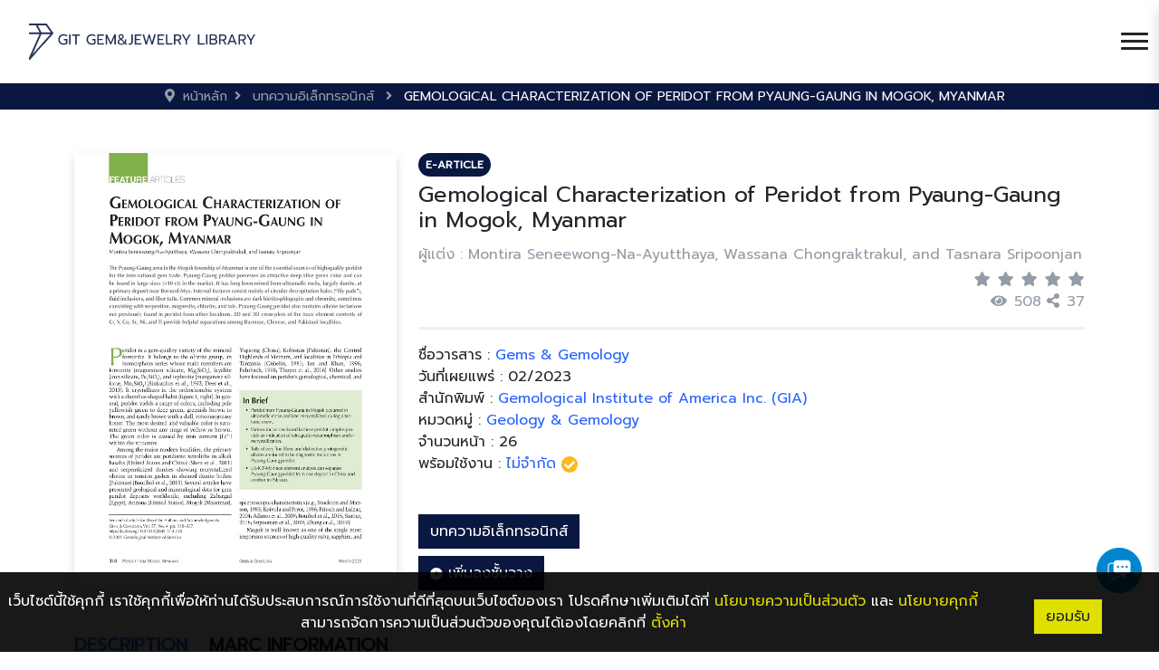

--- FILE ---
content_type: text/html; charset=UTF-8
request_url: https://elibrary.git.or.th/e-article/650b6635bb989
body_size: 84853
content:
<!DOCTYPE html>
<html class="no-js" lang="th">
<html prefix="og: https://ogp.me/ns#">
<head>
    <script async src="https://www.googletagmanager.com/gtag/js?id=G-TXRN2T78Y0"></script>
<script>
    window.dataLayer = window.dataLayer || [];
    function gtag() {
        dataLayer.push(arguments);
    }
    gtag('js', new Date());
    gtag('config', 'G-TXRN2T78Y0');
</script>    <title>Gem and Jewelry Library</title>
    <meta name="csrf-token" content="5NvxCgZ9BMG6MidHmT3J8hdYP8l0hWtO1qm65TK4">
<!-- Primary Meta Tags -->
<meta name="title" content="Gemological Characterization of Peridot from Pyaung-Gaung in Mogok, Myanmar">
<meta name="description" content="The Pyaung-Gaung area in the Mogok township of Myanmar is one of the essential sources of high-quality peridot for the international gem trade. Pyaung-Gaung peridot possesses an attractive deep olive green color and can be found in large sizes (&gt;10 ct) in the market. It has long been mined from ultramafic rocks, largely dunite, at a primary deposit near Bernard-Myo. Internal features consist mainly of circular decrepitation halos (&ldquo;lily pads&rdquo;), fluid inclusions, and fiber tufts. Common mineral inclusions are dark biotite-phlogopite and chromite, sometimes coexisting with serpentine, magnesite, chlorite, and talc. Pyaung-Gaung peridot also contains olivine inclusions not previously found in peridot from other locations. 2D and 3D cross-plots of the trace element contents of Cr, V, Co, Sc, Ni, and Ti provide helpful separations among Burmese, Chinese, and Pakistani localities.">

<!-- Open Graph / Facebook -->
<meta property="og:title" content="Gemological Characterization of Peridot from Pyaung-Gaung in Mogok, Myanmar" />
<meta property="og:description" content="The Pyaung-Gaung area in the Mogok township of Myanmar is one of the essential sources of high-quality peridot for the international gem trade. Pyaung-Gaung peridot possesses an attractive deep olive green color and can be found in large sizes (&gt;10 ct) in the market. It has long been mined from ultramafic rocks, largely dunite, at a primary deposit near Bernard-Myo. Internal features consist mainly of circular decrepitation halos (&ldquo;lily pads&rdquo;), fluid inclusions, and fiber tufts. Common mineral inclusions are dark biotite-phlogopite and chromite, sometimes coexisting with serpentine, magnesite, chlorite, and talc. Pyaung-Gaung peridot also contains olivine inclusions not previously found in peridot from other locations. 2D and 3D cross-plots of the trace element contents of Cr, V, Co, Sc, Ni, and Ti provide helpful separations among Burmese, Chinese, and Pakistani localities." />
<meta property="og:image" content="https://elibrary.git.or.th/storage/e-article/15621/007046-cover.jpg" onerror="this.content='https://elibrary.git.or.th/client/git/images/placeholder/default-e-article.png'">


<!-- Twitter -->
<meta property="twitter:title" content="Gemological Characterization of Peridot from Pyaung-Gaung in Mogok, Myanmar">
<meta property="twitter:description" content="The Pyaung-Gaung area in the Mogok township of Myanmar is one of the essential sources of high-quality peridot for the international gem trade. Pyaung-Gaung peridot possesses an attractive deep olive green color and can be found in large sizes (&gt;10 ct) in the market. It has long been mined from ultramafic rocks, largely dunite, at a primary deposit near Bernard-Myo. Internal features consist mainly of circular decrepitation halos (&ldquo;lily pads&rdquo;), fluid inclusions, and fiber tufts. Common mineral inclusions are dark biotite-phlogopite and chromite, sometimes coexisting with serpentine, magnesite, chlorite, and talc. Pyaung-Gaung peridot also contains olivine inclusions not previously found in peridot from other locations. 2D and 3D cross-plots of the trace element contents of Cr, V, Co, Sc, Ni, and Ti provide helpful separations among Burmese, Chinese, and Pakistani localities.">
<meta property="twitter:image" content="https://elibrary.git.or.th/storage/e-article/15621/007046-cover.jpg" onerror="this.content='https://elibrary.git.or.th/client/git/images/placeholder/default-e-article.png'">

    <meta http-equiv="Content-Type" content="text/html; charset=utf-8" />
<!-- Primary Meta Tags -->
<meta name="viewport" content="width=device-width, initial-scale=1, shrink-to-fit=no">

<!-- Libs goodkit CSS -->

<!-- fe fe ICON libarary -->
<link rel="stylesheet" href="https://elibrary.git.or.th/front/theme_git/fonts/feather/feather.css">

<link href="https://elibrary.git.or.th/front/theme_git/bootstrap-5.0.2/css/bootstrap.min.css" rel="stylesheet">
<link rel="stylesheet" href="https://pro.fontawesome.com/releases/v5.2.0/css/all.css">

<!-- main css -->
<link type="text/css" href="https://elibrary.git.or.th/front/theme_git/css/color/main.css" rel="stylesheet">
<link type="text/css" href="https://elibrary.git.or.th/front/theme_git/css/lang/lang_th.css" rel="stylesheet">
<link type="text/css" href="https://elibrary.git.or.th/front/theme_git/css/main.css" rel="stylesheet">
<!-- home css (navbar & all page.) -->
<link type="text/css" href="https://elibrary.git.or.th/front/theme_git/css/home.css" rel="stylesheet">
<link type="text/css" href="https://elibrary.git.or.th/front/theme_git/css/top_nav.css" rel="stylesheet">
<link type="text/css" href="https://elibrary.git.or.th/front/theme_git/css/footer.css" rel="stylesheet">

<!-- Custom -->
<!-- <link rel="stylesheet" href="https://elibrary.git.or.th/front/theme_git/client/css/main.css"> -->
<link rel="shortcut icon" href="https://elibrary.git.or.th/front/theme_git/img/goodkit/favicon.ico" type="image/x-icon">


    <!-- slick css-->
<link rel="stylesheet" type="text/css" href="//cdn.jsdelivr.net/npm/slick-carousel@1.8.1/slick/slick.css" />
<link rel="stylesheet" type="text/css" href="//cdn.jsdelivr.net/npm/slick-carousel@1.8.1/slick/slick-theme.css" />
<!-- Link Swiper's CSS -->
<link rel="stylesheet" href="https://cdn.jsdelivr.net/npm/swiper@9/swiper-bundle.min.css" />
<!-- product detail page css-->
<link type="text/css" href="https://elibrary.git.or.th/front/theme_git/css/product_show.css" rel="stylesheet">
<!-- Link Swiper's CSS -->
<link rel="stylesheet" href="https://cdn.jsdelivr.net/npm/swiper@9/swiper-bundle.min.css" />
<!-- lightbox css-->
<link type="text/css" href="https://elibrary.git.or.th/front/theme_git/libs/lightbox2-2.11.3/css/lightbox.min.css" rel="stylesheet">
<style>
    .mySwiper .swiper-button-next::after,
    .mySwiper .swiper-button-prev::after{
        /* display: none; */
        color: white;
        font-size: 25px !important;
    }
</style>
</head>

<body>
    <!-- NAVBAR MAIN -->

<header id="navbar_top" class="bg-white">
    <nav  class="navbar navbar-expand-xxl">

        <!-- nav content -->
        <div class="d-flex justify-content-between justify-content-xxl-center py-0 py-xl-3 px-0 px-xxl-5" style="flex-wrap: wrap;">

            <!-- logo -->
            <a class="navbar-brand mx-xl-3 ps-3 my-auto" href="https://elibrary.git.or.th/home">
                <img class="logo-header" src="https://elibrary.git.or.th/front/theme_git/img/goodkit/logo.svg" alt="logo">
            </a>

            <!-- content show on mobile -->
            <div class="d-flex flex-row">


                
                <!-- toggler button -->
                <button class="navbar-toggler float-right border-0 my-3 shadow-none" type="button" data-bs-toggle="collapse" data-bs-target="#nav" aria-controls="navbarNav" aria-expanded="false" aria-label="Toggle navigation">
                    <div id="toggler-icon-animation">
                        <span class="bg-dark"></span>
                        <span class="bg-dark"></span>
                        <span class="bg-dark"></span>
                        <span class="bg-dark"></span>
                    </div>
                </button>
            </div>

            <!-- content show on lg size -->
            <div class="collapse navbar-collapse justify-content-end nav-ul-menu pb-lg-0" id="nav">

                <ul class="navbar-nav">
                    <!-- home -->
                    

                    <!-- opac search -->
                                        <li class="nav-item nav-hov d-flex align-items-center mx-xl-1 border-nav-top border-nav-bottom py-1 py-lg-2 py-xl-0 px-2">
                        <a class="nav-link" href="https://opac.git.or.th/Search_Basic.aspx" target="_blank"><span class="">Opac Search</span></a>
                    </li>
                    
                    <!-- my interest -->
                    

                     <!-- resources -->
                    <li class="dropdown nav-dropdown nav-hov d-flex align-items-xxl-center flex-column flex-xxl-row border-nav-bottom mx-xl-1 py-1 py-lg-2 py-xl-0 px-2 active">
                        <a class="nav-link" href="#" id="resourcesDropdown" role="button" data-bs-toggle="dropdown" aria-haspopup="true" aria-expanded="false">
                            <span >ทรัพยากร</span>
                            <span class="d-flex d-xxl-none" style="float: right"><i class="fas fa-angle-down"></i></span>
                        </a>
                        <div class="dropdown-menu bg-white animate slideIn my-2" style="padding: 0.5rem;" aria-labelledby="resourcesDropdown">
                            <div class="row d-flex justify-content-center align-items-center">
                                <div >
                                                                                                                    <a class="dropdown-item " href="https://elibrary.git.or.th/book/all">หนังสือ</a>
                                                                                                                                                        <a class="dropdown-item " href="https://elibrary.git.or.th/magazine/all">แมกกาซีน</a>
                                                                                                                                                        <a class="dropdown-item " href="https://elibrary.git.or.th/trend-book/all">หนังสือเทรนด์</a>
                                                                                                                                                        <a class="dropdown-item " href="https://elibrary.git.or.th/ebook/all">อีบุ๊ก</a>
                                                                                                                                                        <a class="dropdown-item " href="https://elibrary.git.or.th/emagazine/all">อีแมกกาซีน</a>
                                                                                                                                                        <a class="dropdown-item " href="https://elibrary.git.or.th/audio-book/all">หนังสือเสียง</a>
                                                                                                                                                        <a class="dropdown-item " href="https://elibrary.git.or.th/e-article/all">บทความอิเล็กทรอนิกส์</a>
                                                                                                                                                        <a class="dropdown-item " href="https://elibrary.git.or.th/multimedia/all">มัลติมีเดีย</a>
                                                                                                                                                        <a class="dropdown-item " href="https://elibrary.git.or.th/research/all">ผลงานวิจัย</a>
                                                                                                                                                        <a class="dropdown-item " href="https://elibrary.git.or.th/podcast/all">พอดแคสต์</a>
                                                                                                                                                                                                                        <hr class="">
                                                                        <a class="dropdown-item" style="text-transform: none;" href="https://elibrary.git.or.th/people/all">ข้อมูลนักวิจัย</a>
                                                                        <a class="dropdown-item" style="text-transform: none;" href="https://ebookcentral.proquest.com/auth/lib/gitth-ebooks/login.action?returnURL=https%3A%2F%2Febookcentral.proquest.com%2Flib%2Fgitth-ebooks%2Fhome.action" target="_blank">Ebrary</a>
                                                                                                            <a class="dropdown-item" style="text-transform: none;" href="https://books.google.com/books?uid=108071467446240470619" target="_blank">Google Books</a>
                                                                                                            <a class="dropdown-item" style="text-transform: none;" href="https://issuu.com/gemandjewelrylibrary" target="_blank">Issuu.com</a>
                                                                    </div>
                            </div>
                        </div>
                    </li>

                    <!-- researcher -->
                    

                    <!-- Knowledge -->
                    <li class="nav-item nav-hov d-flex align-items-center mx-xl-1 border-nav-top border-nav-bottom py-1 py-lg-2 py-xl-0 px-2 ">
                        <a class="nav-link" href="https://elibrary.git.or.th/article/all"><span class="">สื่อความรู้</span></a>
                    </li>

                    <!-- about_us -->
                    <li class="nav-item nav-hov d-flex align-items-center mx-xl-1 border-nav-top border-nav-bottom py-1 py-lg-2 py-xl-0 px-2 ">
                        <a class="nav-link" href="https://elibrary.git.or.th/pages/about-us"><span class="">เกี่ยวกับเรา</span></a>
                    </li>

                    <!-- store -->
                                        <li class="nav-item nav-hov d-flex align-items-center mx-xl-1 border-nav-top border-nav-bottom py-1 py-lg-2 py-xl-0 px-2">
                        <a class="nav-link" href="https://www.git.or.th/bookstore" target="_blank"><span class="">ร้านค้า</span></a>
                    </li>
                    
                    <!-- search nav lg-->
                    <li class="nav-item position-relative d-none d-xxl-flex mx-xl-1 px-2">
                        <a class="nav-link d-inline-block text-dark my-auto" id="btn-search" href="javascript:;">
                            <i class="fa fa-search text-dark mt-1 px-0" ></i>
                            <span id="btn-search"></span>
                        </a>
                        <div class="form-group has-search position-absolute" id="text-search" style="display: none;">
                            <input id="input-search" type="text" class="form-control bg-light" placeholder="Search and then press enter" style="width: 300px;">
                            <span class="fa fa-search form-control-feedback"></span>
                        </div>
                    </li>
                    <!-- search nav mobile -->
                    <li class="dropdown nav-dropdown d-flex d-xxl-none align-items-xl-center flex-column border-nav-bottom flex-xxl-row mx-xl-1 py-1 py-lg-2 py-xl-0 px-2">
                        <a class="nav-link dropdown-toggle pl-3 pl-lg-0" href="#" id="searchDropdown" role="button" data-bs-toggle="dropdown" aria-haspopup="true" aria-expanded="false">
                            <i class="fa fa-search text-dark mt-1 px-0" id="btn-search"></i>
                            SEARCH
                            <span style="float: right"><i class="fas fa-angle-down"></i></span>
                        </a>
                        <div class="dropdown-menu bg-header w-100 animate slideIn border-0" aria-labelledby="searchDropdown">
                            <div class="position-relative">
                                <input type="text" id="input-search-mobile" class="form-control bg-light" placeholder="Search with file name, Keyword or tag">
                                <i class="fa fa-search position-absolute text-secondary" style="top:12px; right:10px"></i>
                            </div>
                        </div>
                    </li>

                    <!-- reward -->
                    <li class="nav-item d-flex align-items-center mx-auto py-2 py-lg-0 px-2 d-none d-xxl-flex">
                        <a class="nav-link" href="/reward"><span class="fe fe-gift"></span></a>
                    </li>

                    <!-- lang select -->
                    <li class="nav-item d-flex align-items-center mx-auto py-2 py-lg-0 px-2 d-none d-xxl-flex">
                                                <a href="javascript:;" onclick="switchLang('en')">
                            <span class="fe fe-globe"></span>
                            TH
                        </a>
                                            </li>

                    <!-- Profile -->
                                        <li class="nav-item active d-flex align-items-center justify-content-center py-1 py-lg-2 py-xl-0 px-2">
                        <a class="btn btn-primary font-pri" href="https://elibrary.git.or.th/login">
                            เข้าสู่ระบบ
                        </a>
                    </li>
                    
                    

                    
                    <!-- lang select mobile -->
                    <li class="nav-item d-flex align-items-center mx-auto py-2 py-lg-2 px-2 d-xxl-none">
                                                <a href="javascript:;" onclick="switchLang('en')">
                            <span class="fe fe-globe"></span>
                            TH
                        </a>
                                            </li>

                    
                </ul>

            </div>
        </div>
    </nav>
</header>
    <section class="bg-breadcrumbs pl-lg-5 pl-md-4 pl-sm-3 pl-2 py-1">
    <div class="container-lg">
        <div class="d-flex justify-content-center mb-0 p-0 text-uppercase font-pri fs-smaller">
            <div>
                <i class="ms-3 fas fa-map-marker-alt d-inline text-muted"></i>
                <a href="https://elibrary.git.or.th/home">
                    <p class="d-inline mx-1 text-muted">หน้าหลัก</p>
                </a>
            </div>
            <div class="sub-link">
                                                    <i class="fas fa-angle-right d-inline mx-1 text-muted"></i>
                                            <a href="https://elibrary.git.or.th/e-article/all">
                            <p class="d-inline mx-1 text-muted">บทความอิเล็กทรอนิกส์</p>
                        </a>
                                                        <i class="fas fa-angle-right d-inline mx-1 text-muted"></i>
                                            <p class="d-inline mx-1 text-white">Gemological Characterization of Peridot from Pyaung-Gaung in Mogok, Myanmar</p>
                                                                </div>
        </div>
    </div>
</section>
    <main>
        
<div class="container-lg">
    <div class="row my-5">

    <!-- research content -->
    <div class="col-12">
        <div class="row">

            <!-- img -->
            <div class="col-12 col-md-5 col-lg-4">
                <div class="d-flex justify-content-center">
    <a href="https://elibrary.git.or.th/storage/e-article/15621/007046-cover.jpg" data-lightbox="example-1">
        <img src="https://elibrary.git.or.th/storage/e-article/15621/007046-cover.jpg" class="img-fluid box-shadow-prod" style="object-fit:cover;"alt="" onerror="this.src='https://elibrary.git.or.th/client/git/images/placeholder/default-e-article.png'" />
    </a>
</div>


            </div>

            <!-- research header -->
            <div class="col-12 col-md-7 col-lg-8 product-info">
                <!-- research info -->
                <div class="font-pri mt-3 mt-md-0 w-100">

                    <!--type of product-->
                    <div class="mb-2">
                        <a href="https://elibrary.git.or.th/e-article/650b6635bb989" class="text-decoration-none">
                            <div class="badge bg-primary text-white rounded-pill text-uppercase d-inline">E-Article</div>
                        </a>
                                                                    </div>

                    
                    <div class="d-flex justify-content-between align-items-center">
                        <div>
                            <h1 class="h4 font-weight-bold">Gemological Characterization of Peridot from Pyaung-Gaung in Mogok, Myanmar</h1>
                        </div>

                        <div>
                                                    </div>
                    </div>

                    <div class="my-1 text-muted"><a href="https://elibrary.git.or.th/advanced-search?word=Montira Seneewong-Na-Ayutthaya, Wassana Chongraktrakul, and Tasnara Sripoonjan&search_by=author"> ผู้แต่ง : Montira Seneewong-Na-Ayutthaya, Wassana Chongraktrakul, and Tasnara Sripoonjan </a></div>
                    <div class="d-flex justify-content-between align-items-center">
                        <div class="sharethis-inline-share-buttons my-1 ms-1" onclick="share()" style="z-index: 10"></div>
                        <div class="d-flex flex-column">
                            <div><i class="d-inline ms-2 fas fa-star text-muted"></i><i class="d-inline ms-2 fas fa-star text-muted"></i><i class="d-inline ms-2 fas fa-star text-muted"></i><i class="d-inline ms-2 fas fa-star text-muted"></i><i class="d-inline ms-2 fas fa-star text-muted"></i></div>
                            <div class="text-end text-muted">
                                <span><i class="fa fa-eye"></i><span class="ps-2">508</span></span>
                                <span><i class="fa fa-share-alt"></i><span class="ps-2">37</span></span>
                            </div>
                        </div>
                    </div>

                    <hr class="page">
                                                            <div >ชื่อวารสาร : <a href="https://elibrary.git.or.th/advanced-search?word=Gems :andamp; Gemology&search_by=magazine_title"><span class="text-secondary">Gems & Gemology</span></a></div>
                    
                                            <div>วันที่เผยแพร่ : 02/2023</div>
                                                <div>สำนักพิมพ์ : <span><a href="https://elibrary.git.or.th/advanced-search?word=Gemological Institute of America Inc. (GIA)&search_by=publisher"><span class="text-secondary">Gemological Institute of America Inc. (GIA)</span></a></span></div>
                        <div>หมวดหมู่ :
                                                                                                                                                                                                                                                                                                                                                                                                                <a href="https://elibrary.git.or.th/e-article/all?category_name=Geology :and Gemology" class="text-secondary">Geology & Gemology</a>
                                                </div>
                        <div>
                                                            จำนวนหน้า :</span> 26
                                                    </div>
                                        <div class="available">
                        <span id="conDetail">พร้อมใช้งาน :</span>
                        <label>
                            <span id="conInfo" class="text-secondary"></span>
                            <img id="conImg" src="https://elibrary.git.or.th/front/theme_git/img/goodkit/bookprofile/check-circle.svg">
                        </label>
                    </div>



                    

                </div>

                <div>
                    
                    <section class="w-100">
    <div class="type-select">
        <div class="d-flex flex-row gap-1">
            <!-- main product button -->
                                
                                            <button id="btn-e-article" onclick="changeContent(this)" value="e-article" class="btn my-1 btn-primary active "
                data-shelf=""
                data-reserve=""
                data-section="digital"
                data-id="650b6635bb989"
                data-value="false"
                data-file="">
                
                บทความอิเล็กทรอนิกส์
            </button>

            <!-- related product button -->
            
            <!-- related_siblings product button -->
                    </div>
    </div>

    <!--content-->
    <div class="w-100">
        <div class="mt-1">
                <!-- main product -->
                                    
                                            <!--digital-->
                        <div class="type-content" id="digital-650b6635bb989" style="display: none;">
                                                                                                <button id="650b6635bb989-addShelf" type="button" class="btn btn-primary shelf show-one " data-bs-toggle="modal" data-bs-target="#confirmShelfModal" style="display: none;">
                                        <img src="https://elibrary.git.or.th/front/theme_git/img/goodkit/bookprofile/bt-icon/add-to-myshelf.svg" class="img-w-20">
                                        เพิ่มลงชั้นวาง
                                    </button>
                                    <button id="650b6635bb989-goShelf" class="btn btn-primary my-shelf show-one " style="display: none;" onclick="goshelf()">
                                        <img src="https://elibrary.git.or.th/front/theme_git/img/goodkit/bookprofile/bt-icon/go-to-myshelf.svg" class="img-w-20">
                                        ไปยังชั้นวาง
                                    </button>
                                    <button id="650b6635bb989-reserveDigital" type="button" class="btn btn-primary shelf show-one " data-bs-toggle="modal" data-bs-target="#confirmReserveModal" style="display: none;" class="btn bg-light">
                                        <img src="https://elibrary.git.or.th/front/theme_git/img/goodkit/bookprofile/bt-icon/add-to-myshelf.svg" class="img-w-20">
                                        จอง
                                    </button>
                                                                                    </div>
                                    
                <!-- related product -->
                
                <!-- related_siblings product -->
                
        </div>
    </div>

</section>

<!-- confirm Add Shelf Modal -->
<div class="modal fade" id="confirmShelfModal" tabindex="-1" role="dialog" aria-hidden="true">
    <div class="modal-dialog modal-dialog-centered" role="document">
        <div class="modal-content">
            <div class="modal-body">
                <p class="text-center h4 pt-3 font-Trirong">เพิ่มลงชั้นวาง</p>
                <p class="h5 text-center pb-5 pt-3 text-muted">คุณต้องการที่จะเพิ่มรายการนี้ไปยังชั้นวางของคุณใช่หรือไม่?</p>
                <div class="d-flex justify-content-center">
                    <button id="confirmAddShelf" class="btn btn-primary py-2 px-4 me-4" >Confirm</button>
                    <button onclick="closeConfirmShelfModal()" data-dismiss="modal" class="btn btn-outline-primary py-2 px-4 ms-4" >Cancel</button>
                </div>
            </div>
        </div>
    </div>
</div>

<!-- confirm reserve Modal-->
<div class="modal fade" id="confirmReserveModal"  data-bs-backdrop="static" data-bs-keyboard="false" tabindex="-1" aria-labelledby="staticBackdropLabel" aria-hidden="true" style="overflow: unset !important">
    <div class="modal-dialog modal-dialog-centered  modal-lg" role="document">
        <div class="modal-content">
            <div class="modal-body">
                <p class="text-center h4 pt-3 text-capitalize fw-800">รายการจอง</p>

                <div class="container my-4"  style="max-height: 350px; overflow-y: auto; overflow-x: auto;">
                    <div class="plans">
                                                                    </div>
                </div>
                
                <div class="d-flex justify-content-center">
                    <button id="confirmReserve" class="btn btn-primary py-2 px-4 me-4" >Confirm</button>
                    <button onclick="closeConfirmReserveModal()" data-bs-dismiss="modal" class="btn btn-outline-primary py-2 px-4 ms-4" >Cancel</button>
                </div>
            </div>
        </div>
    </div>
</div>

<!-- max rent Modal-->
<div class="modal fade" id="maxRentModal" tabindex="-1" role="dialog" aria-hidden="true">
    <div class="modal-dialog modal-dialog-centered" role="document">
        <div class="modal-content">
            <div class="modal-body">
                <p id="maxRentInfo" class="h5 text-center pb-4 pt-4 text-muted"></p>
                <div class="d-flex justify-content-center">
                    <button data-bs-dismiss="modal" class="btn btn-primary py-2 px-4 ms-4" >OK</button>
                </div>
            </div>
        </div>
    </div>
</div>


                    
                </div>

            </div>

        </div>
    </div>




</div>

    
    <div id="load_detail"></div>
    <div class="mt-5">
    <label class="h5 fw-600">RELATED</label>
</div>

<div class="slick-carousel text-center">
                    <a href="https://elibrary.git.or.th/e-article/650b4c1004724" tabindex="0">
            <div class="d-flex my-2 my-lg-2 justify-content-center mx-auto">
                <img src="https://elibrary.git.or.th/storage/e-article/12603/004529-cover.png" class="img-book-related box-shadow-prod" style=""alt="" onerror="this.src='https://elibrary.git.or.th/client/git/images/placeholder/default-e-article.png'" />
            </div>
            <span class="h6 text-center text-1-line mx-1" >The Talisman of Char...</span>
        </a>
                    <a href="https://elibrary.git.or.th/e-article/650b480210245" tabindex="0">
            <div class="d-flex my-2 my-lg-2 justify-content-center mx-auto">
                <img src="https://elibrary.git.or.th/storage/e-article/12135/004206-cover.png" class="img-book-related box-shadow-prod" style=""alt="" onerror="this.src='https://elibrary.git.or.th/client/git/images/placeholder/default-e-article.png'" />
            </div>
            <span class="h6 text-center text-1-line mx-1" >Pre-Columbian Gems a...</span>
        </a>
                    <a href="https://elibrary.git.or.th/e-article/650b475208ea5" tabindex="0">
            <div class="d-flex my-2 my-lg-2 justify-content-center mx-auto">
                <img src="https://elibrary.git.or.th/storage/e-article/12035/004139-cover.png" class="img-book-related box-shadow-prod" style=""alt="" onerror="this.src='https://elibrary.git.or.th/client/git/images/placeholder/default-e-article.png'" />
            </div>
            <span class="h6 text-center text-1-line mx-1" >Synthetic Moissanite...</span>
        </a>
                    <a href="https://elibrary.git.or.th/e-article/650b45ae09e2c" tabindex="0">
            <div class="d-flex my-2 my-lg-2 justify-content-center mx-auto">
                <img src="https://elibrary.git.or.th/storage/e-article/11822/004013-cover.png" class="img-book-related box-shadow-prod" style=""alt="" onerror="this.src='https://elibrary.git.or.th/client/git/images/placeholder/default-e-article.png'" />
            </div>
            <span class="h6 text-center text-1-line mx-1" >Gemstone Irradiation...</span>
        </a>
                    <a href="https://elibrary.git.or.th/e-article/650b43e647306" tabindex="0">
            <div class="d-flex my-2 my-lg-2 justify-content-center mx-auto">
                <img src="https://elibrary.git.or.th/storage/e-article/11627/003865-cover.png" class="img-book-related box-shadow-prod" style=""alt="" onerror="this.src='https://elibrary.git.or.th/client/git/images/placeholder/default-e-article.png'" />
            </div>
            <span class="h6 text-center text-1-line mx-1" >Zabargad: The Ancien...</span>
        </a>
                    <a href="https://elibrary.git.or.th/e-article/650b441cac9a2" tabindex="0">
            <div class="d-flex my-2 my-lg-2 justify-content-center mx-auto">
                <img src="https://elibrary.git.or.th/storage/e-article/11654/003884-cover.png" class="img-book-related box-shadow-prod" style=""alt="" onerror="this.src='https://elibrary.git.or.th/client/git/images/placeholder/default-e-article.png'" />
            </div>
            <span class="h6 text-center text-1-line mx-1" >San Carlos Peridot</span>
        </a>
                    <a href="https://elibrary.git.or.th/e-article/650b40a6f31f2" tabindex="0">
            <div class="d-flex my-2 my-lg-2 justify-content-center mx-auto">
                <img src="https://elibrary.git.or.th/storage/e-article/11249/003637-cover.png" class="img-book-related box-shadow-prod" style=""alt="" onerror="this.src='https://elibrary.git.or.th/client/git/images/placeholder/default-e-article.png'" />
            </div>
            <span class="h6 text-center text-1-line mx-1" >Colour in topazes fr...</span>
        </a>
                    <a href="https://elibrary.git.or.th/e-article/650b40b3aad65" tabindex="0">
            <div class="d-flex my-2 my-lg-2 justify-content-center mx-auto">
                <img src="https://elibrary.git.or.th/storage/e-article/11254/003640-cover.png" class="img-book-related box-shadow-prod" style=""alt="" onerror="this.src='https://elibrary.git.or.th/client/git/images/placeholder/default-e-article.png'" />
            </div>
            <span class="h6 text-center text-1-line mx-1" >Peridot from the Bla...</span>
        </a>
                    <a href="https://elibrary.git.or.th/e-article/650b3946eda6a" tabindex="0">
            <div class="d-flex my-2 my-lg-2 justify-content-center mx-auto">
                <img src="https://elibrary.git.or.th/storage/e-article/10526/002423-cover.jpg" class="img-book-related box-shadow-prod" style=""alt="" onerror="this.src='https://elibrary.git.or.th/client/git/images/placeholder/default-e-article.png'" />
            </div>
            <span class="h6 text-center text-1-line mx-1" >Characterisation of...</span>
        </a>
                    <a href="https://elibrary.git.or.th/e-article/650b28a1af9fc" tabindex="0">
            <div class="d-flex my-2 my-lg-2 justify-content-center mx-auto">
                <img src="https://elibrary.git.or.th/storage/e-article/8807/001098-cover.jpg" class="img-book-related box-shadow-prod" style=""alt="" onerror="this.src='https://elibrary.git.or.th/client/git/images/placeholder/default-e-article.png'" />
            </div>
            <span class="h6 text-center text-1-line mx-1" >Nephrite jade from M...</span>
        </a>
                    <a href="https://elibrary.git.or.th/e-article/650b23ba00518" tabindex="0">
            <div class="d-flex my-2 my-lg-2 justify-content-center mx-auto">
                <img src="https://elibrary.git.or.th/storage/e-article/8269/000880-cover.jpg" class="img-book-related box-shadow-prod" style=""alt="" onerror="this.src='https://elibrary.git.or.th/client/git/images/placeholder/default-e-article.png'" />
            </div>
            <span class="h6 text-center text-1-line mx-1" >The Rarity of Tanzan...</span>
        </a>
                    <a href="https://elibrary.git.or.th/e-article/650b249f69060" tabindex="0">
            <div class="d-flex my-2 my-lg-2 justify-content-center mx-auto">
                <img src="https://elibrary.git.or.th/storage/e-article/8377/000802-cover.jpg" class="img-book-related box-shadow-prod" style=""alt="" onerror="this.src='https://elibrary.git.or.th/client/git/images/placeholder/default-e-article.png'" />
            </div>
            <span class="h6 text-center text-1-line mx-1" >The Gems of East Afr...</span>
        </a>
    </div>


    <div class="my-5 text-start">
    <label class="h5 fw-600">REVIEW</label>

    <section id="loadReview">
            </section>


     <!-- My review -->
     </div>




<!-- confirm delete review Modal-->
<div class="modal fade" id="confirmDeleteReviewModal" tabindex="-1" role="dialog" aria-hidden="true" data-value="">
    <div class="modal-dialog modal-dialog-centered" role="document">
        <div class="modal-content">
            <div class="modal-body">
                <p class="text-center h4 pt-3">ลบความคิดเห็น</p>
                <p class="h5 text-center text-muted pb-5 pt-3">คุณแน่ใจหรือไม่ว่า<br>ต้องการที่จะลบความคิดเห็นนี้?</p>
                <div class="d-flex justify-content-center">
                    <button onclick="deleteReview()" class="btn btn-primary py-2 px-4 me-4" style="font-weight: 300;">Confirm</button>
                    <button data-bs-dismiss="modal" class="btn btn-outline-primary py-2 px-4 ms-4" style="font-weight: 300;">Cancel</button>
                </div>
            </div>
        </div>
    </div>
</div>

<!-- select star review Modal-->
<div class="modal fade" id="starReviewModal" tabindex="-1" role="dialog" aria-hidden="true" data-value="">
    <div class="modal-dialog modal-dialog-centered" role="document">
        <div class="modal-content">
            <div class="modal-body">
                <p class="text-center h4 pt-3">ความคิดเห็น</p>
                <p class="h5 text-center pt-4 pt-3">กรุณาให้คะแนนสำหรับบทความอิเล็กทรอนิกส์นี้</p>
                <div class="d-flex flex-row pb-4 justify-content-center rate-star" id="rateStarModal">
                    <a class="btn px-1">
                        <i class="d-inline fas fa-star text-muted"></i>
                    </a>
                    <a class="btn px-1">
                        <i class="d-inline fas fa-star text-muted"></i>
                    </a>
                    <a class="btn px-1">
                        <i class="d-inline fas fa-star text-muted"></i>
                    </a>
                    <a class="btn px-1">
                        <i class="d-inline fas fa-star text-muted"></i>
                    </a>
                    <a class="btn px-1">
                        <i class="d-inline fas fa-star text-muted"></i>
                    </a>
                </div>
                <div class="d-flex justify-content-center">
                    <button onclick="sendReview()" class="btm btn-primary py-2 px-4" style="font-weight: 300;">ส่ง</button>
                </div>
            </div>
        </div>
    </div>
</div>

</div>



    </main>
    <link type="text/css" href="https://elibrary.git.or.th/front/theme_git/css/cookie.css" rel="stylesheet">

<div class="cookie-nav ">
    <div class="cookie-container">
        <div>
            <span>เว็บไซต์นี้ใช้คุกกี้ เราใช้คุกกี้เพื่อให้ท่านได้รับประสบการณ์การใช้งานที่ดีที่สุดบนเว็บไซต์ของเรา โปรดศึกษาเพิ่มเติมได้ที่</span>
            <a href="https://elibrary.git.or.th/privacy-and-policy" class="cookie-link">นโยบายความเป็นส่วนตัว</a>
            <span> และ </span>
            <a href="https://elibrary.git.or.th/cookie-and-policy" class="cookie-link">นโยบายคุกกี้</a>
            <span>สามารถจัดการความเป็นส่วนตัวของคุณได้เองโดยคลิกที่ </span>
            <a href="javascript:;" class="toggle-setting cookie-link">ตั้งค่า</a></div>
        <div>
            <a class="btn btn-save-cookie" >ยอมรับ</a>
        </div>
    </div>
</div>


<div class="cookie-sidebar closed shadow" id="cookieSidebar">
    <div>
        <div class="cookie-sidebar-header d-flex justify-content-between align-items-center">
            <img class="cookie-logo ps-2" src="https://elibrary.git.or.th/front/theme_git/img/cookie/logo_cookie.png" alt="cookie-logo">
            <div>
                <a href="javascript:;" class="toggle-setting text-white pe-2"><i class="fa fa-times" aria-hidden="true"></i></a>
            </div>
        </div>
        <div class="cookie-sidebar-body">
            <div>
                <div class="h5 fw-bold">ตั้งค่าความเป็นส่วนตัว</div>
                <div>คุณสามารถเลือกการตั้งค่าคุกกี้โดยเปิด/ปิด คุกกี้ในแต่ละประเภทได้ตามความต้องการ ยกเว้น คุกกี้ที่จำเป็น</div>
            </div>
            <hr/>
            <div>
                <div class="h5 fw-bold">จัดการความเป็นส่วนตัว</div>
                <div class="d-flex justify-content-between font-pri">
                    <div class="fw-bold">คุกกี้ที่จำเป็นต่อการใช้งาน</div>
                    <div class="text-always">เปิดใช้งานตลอด</div>
                </div>
                <div class="mt-2">คุกกี้ประเภทนี้มีความจำเป็นต่อการให้บริการเว็บไซต์เพื่อให้ท่านสามารถเข้าใช้งานในส่วนต่างๆ ของเว็บไซต์ได้ รวมถึงช่วยจดจำข้อมูลที่ท่านเคยให้ไว้ผ่านเว็บไซต์ การปิดการใช้งานคุกกี้ประเภทนี้จะส่งผลให้ท่านไม่สามารถใช้บริการในสาระสำคัญซึ่งจำเป็นต้องเรียกใช้คุกกี้ได้</div>
            </div>

            <div class="mt-3">
                <div class="d-flex justify-content-between font-pri">
                    <div class="fw-bold">คุกกี้เพื่อการวิเคราะห์และประเมินผลการใช้งาน</div>
                    <div class="form-check form-switch">
                        <input class="form-check-input cookie" type="checkbox" id="cookiePerformance" checked>
                    </div>
                </div>
                <div class="mt-2">คุกกี้ประเภทนี้ช่วยให้ทราบถึงการปฏิสัมพันธ์ของผู้ใช้งานในการใช้บริการเว็บไซต์ รวมถึงหน้าเพจหรือพื้นที่ใดของเว็บไซต์ที่ได้รับความนิยม ตลอดจนการวิเคราะห์ข้อมูลด้านอื่นๆ รวมทั้งยังใช้ข้อมูลนี้เพื่อการปรับปรุงการทำงานของเว็บไซต์ และเพื่อเข้าใจพฤติกรรมของผู้ใช้งานมากขึ้น ถึงแม้ว่า ข้อมูลที่คุกกี้นี้เก็บรวบรวมจะเป็นข้อมูลที่ไม่สามารถระบุตัวตนได้ และนำมาใช้วิเคราะห์ทางสถิติเท่านั้น การปิดการใช้งานคุกกี้ประเภทนี้จะส่งผลให้ไม่สามารถทราบปริมาณผู้เข้าเยี่ยมชมเว็บไซต์ และไม่สามารถประเมินคุณภาพการให้บริการได้</div>
            </div>


            <div class="mt-3">
                <div class="d-flex justify-content-between font-pri">
                    <div class="fw-bold">คุกกี้เพื่อการใช้งานเว็บไซต์</div>
                    <div class="form-check form-switch">
                        <input class="form-check-input cookie" type="checkbox" id="cookieFunctional" checked>
                    </div>
                </div>
                <div class="mt-2">คุกกี้ประเภทนี้จะช่วยให้เว็บไซต์จดจำตัวเลือกต่างๆ ที่ท่านได้ตั้งค่าไว้และช่วยให้เว็บไซต์ส่งมอบคุณสมบัติและเนื้อหาเพิ่มเติมให้ตรงกับการใช้งานของท่านได้ เช่น ช่วยจดจำชื่อบัญชีผู้ใช้งานของท่าน หรือจดจำการเปลี่ยนแปลงการตั้งค่าขนาดฟอนต์หรือการตั้งค่าต่าง ๆ ของหน้าเพจซึ่งท่านสามารถปรับแต่งได้ การปิดการใช้งานคุกกี้ประเภทนี้อาจส่งผลให้เว็บไซต์ไม่สามารถทำงานได้อย่างสมบูรณ์  </div>
            </div>

           <div class="d-block d-md-none">
                <hr/>
                <a class="btn btn-save-setting" >บันทึกการตั้งค่า</a>
           </div>
        </div>
        <div class="cookie-sidebar-footer d-none d-md-block">
            <hr/>
            <a class="btn btn-save-setting" >บันทึกการตั้งค่า</a>
        </div>
    </div>
</div>

<div class="cookie-open-setting d-none">
    <a class="toggle-setting">
        <img src="https://elibrary.git.or.th/front/theme_git/img/cookie/cookie_setting.png" alt="cookie-btn" class="img-cookie-setting">
    </a>
</div>



<footer class="py-4 py-md-5">
	<div class="container-lg">

		<div class="row">
			<div class="col-12 col-lg-2 text-center text-lg-start mb-3 mb-lg-0">
				<a class="navbar-brand" href="https://elibrary.git.or.th/home">
					<img src="https://elibrary.git.or.th/front/theme_git/img/goodkit/footer/logo-footer.svg" class="img-fluid" style="max-width:250px" alt="logo-footer">
				</a>
			</div>


            <div class="col-12 col-lg-9">

                <div class="footer-main-content">
                    <div class="f-contact-child w-100">
                        <div class="d-flex">
                            <div class="w-25">
                                <img src="https://elibrary.git.or.th/front/theme_git/img/goodkit/footer/contact-us.svg" class="icon-footer-group" alt="contact-us">
                                <div class="font-pri text-white mt-1">CONTACT US</div>
                            </div>
                            <div class="text-muted text-start ps-3 w-75">
                                <div>140 อาคารไอทีเอฟ ทาวเวอร์ ชั้น 1 ถนนสีลม
แขวงสุริยวงศ์ เขตบางรัก กรุงเทพมหานคร 10500</div>
                                <div class="mt-3">โทรศัพท์ : 0 2634 4999 ต่อ 102-103</div>
                                <div>โทรสาร : 0 2634 4970</div>
                                <div>อีเมล : <a href="mailto:library@git.or.th"  target="_blank">library@git.or.th</a></div>
                            </div>
                        </div>
                    </div>


                    <div class="f-openning-child w-100">
                        <div class="d-flex">
                            <div class="w-25">
                                <img src="https://elibrary.git.or.th/front/theme_git/img/goodkit/footer/openning-hours.svg" class="icon-footer-group" alt="openning-hours">
                                <div class="font-pri text-white mt-1">OPENING HOURS</div>
                            </div>
                            <div class="text-muted text-start ps-3 w-75">
                                <div>LIBRARY HOURS:</div>
                                <div>วันจันทร์ - ศุกร์ เวลา 8.30 - 16.30 น. <br/>
เว้นวันเสาร์ - อาทิตย์ วันนักขัตฤกษ์ และวันหยุด
ตามประกาศของสถาบัน</div>
                            </div>
                        </div>
                    </div>

                    <div class="f-policy-child w-100">
                        <div class="d-flex">
                            <div class="w-25">
                                <img src="https://elibrary.git.or.th/front/theme_git/img/goodkit/footer/policy.svg" class="icon-footer-group" alt="policy">
                                <div class="font-pri text-white mt-1">POLICY</div>
                            </div>
                            <div class="text-secondary text-start ps-3 w-75">
                                <div><a class="text-decoration-underline" href="https://elibrary.git.or.th/cookie-and-policy">นโยบายคุกกี้</a></div>
                                <div><a class="text-decoration-underline" href="https://elibrary.git.or.th/privacy-and-policy">นโยบายการคุ้มครองข้อมูลส่วนบุคคล</a></div>
                                <div><a class="text-decoration-underline" href="https://elibrary.git.or.th/terms-and-conditions">ข้อกำหนดและเงื่อนไข</a></div>
                            </div>
                        </div>
                    </div>

                    <div class="f-download-child w-100">
                        <div class="d-flex">
                            <div class="w-25">
                                <img src="https://elibrary.git.or.th/front/theme_git/img/goodkit/footer/download.svg" class="icon-footer-group" alt="download">
                                <div class="font-pri text-white mt-1">DOWNLOAD</div>
                            </div>
                            <div class="text-muted text-start text-md-center ps-3 w-75">
                                <a href="https://elibrary.git.or.th/client/git/download/GIT_Library_User_Manual.pdf" target="_blank" class="btn btn-download-manual">DOWNLOAD USER MANUAL</a>
                                <div class="d-flex justify-content-start justify-content-md-center flex-wrap gap-1 mt-2">
                                                                        <div>
                                        <a class="" href="https://apps.apple.com/th/app/git-elibrary/id1443740987?l=th"  target="_blank"><img src="https://elibrary.git.or.th/front/theme_git/img/goodkit/footer/app-store.svg" alt="app-store"></a>
                                    </div>
                                                                                                            <div>
                                        <a class="" href="https://play.google.com/store/apps/details?id=com.bookdose.git"  target="_blank"><img src="https://elibrary.git.or.th/front/theme_git/img/goodkit/footer/google-play.svg" alt="google-play"></a>
                                    </div>
                                                                    </div>
                            </div>
                        </div>
                    </div>

                </div>
            </div>

            <div class="col-12 col-lg-1">
                <div class="d-flex flex-row flex-lg-column justify-content-center align-items-center gap-2 mt-3 mt-lg-0">
                    <div class="d-none d-lg-flex flex-column mb-3">
                        <img src="https://elibrary.git.or.th/front/theme_git/img/goodkit/footer/social.svg" alt="social">
                        <div class="text-white font-pri" style="font-size:10px">SOCIAL</div>
                    </div>
                                        <a href="https://www.facebook.com/GemandJewelryLibrary"  target="_blank"><img src="https://elibrary.git.or.th/front/theme_git/img/goodkit/footer/facebook.svg" alt="facebook"></a>
                                                            <a href="https://www.youtube.com/channel/UCDRmbMnry349z-0kxaMIvOQ?view_as=subscriber"  target="_blank"><img src="https://elibrary.git.or.th/front/theme_git/img/goodkit/footer/youtube.svg" alt="youtube"></a>
                                                            <a href="https://issuu.com/gemandjewelrylibrary"  target="_blank"><img src="https://elibrary.git.or.th/front/theme_git/img/goodkit/footer/issuu.svg" alt="issuu"></a>
                                                            <a href="https://page.line.me/rjd9015q?openQrModal=true"  target="_blank"><img src="https://elibrary.git.or.th/front/theme_git/img/goodkit/footer/line.svg" alt="line"></a>
                                    </div>
            </div>

		</div>
	</div>
</footer>
<div class="bg-footer" style="height:27px;">
	<div class="text-center text-white" style="font-size:0.9em; opacity: 0.5;">
		<!-- version 1.0.5- -->
		Copyright © 2023 Gem&Jewelry Library. All Right reserved.
    </div>
</div>
    <!-- sweet alert -->
<!-- <link rel="stylesheet" href="styles/git/sweet-alert/sweetalert2.min.css">
<script type="text/javascript" src="styles/git/sweet-alert/sweetalert2.min.js"></script> -->
<script src="//cdn.jsdelivr.net/npm/sweetalert2@11"></script>
<script>
	const questionnaire_url = "https://auth-elibrary.git.or.th"+"/api/v1/survey/check/user-activity/belib/"+"";
	// const user_aid =  Date.now().toString(36) + Math.random().toString(36).substr(2);
	let previous_url = window.location.href;
	var i = 1;
	function checkQustionActivity(set_time){
		window.setTimeout(function (){
			$.ajax({
				type: 'GET',
				url: questionnaire_url,
				data: {previous_url:previous_url},
				dataType: "json",
				crossDomain: true,
				success: function(result) {
					// console.log(result);
					let has_question = result.has_question;
					let user_activity = result.user_activity;
					let question_url = result.question_url;
					if(has_question == 1 && user_activity == 0){
						Swal.fire({
						position: 'top-end',
						title: "แบบสอบถาม" + " ?",
						text: "โปรดให้ความร่วมมือในการกรอกแบบสอบถาม",
						// icon: 'question',
						timer: 10000,
						timerProgressBar: true,
						allowOutsideClick: false,
						showCancelButton: false,
						confirmButtonColor: '#091741',
						cancelButtonColor: '#d33',
						confirmButtonText: 'OK'
						}).then((result) => {
							if (result.isConfirmed) {
								window.location.replace(question_url+"?prev_url="+btoa(previous_url));
							}
						})

					}
					i+=1;
					// console.log(i, set_time);
                    if(!user_activity){
                        readyAction(i)
                    }
				},
				error: function(result){
					// console.log('error');
				}
			});
		}, set_time);
	}


	// checkQustionActivity(5000);
	checkQustionActivity(180000);
	function readyAction(i){
		checkQustionActivity(180000);
		// checkQustionActivity(10000);
	}

</script>
    <!-- Core -->
<script src="https://cdnjs.cloudflare.com/ajax/libs/jquery/3.6.0/jquery.min.js" integrity="sha512-894YE6QWD5I59HgZOGReFYm4dnWc1Qt5NtvYSaNcOP+u1T9qYdvdihz0PPSiiqn/+/3e7Jo4EaG7TubfWGUrMQ==" crossorigin="anonymous"></script>
<!-- for bootstrap 5 -->
<script src="https://cdn.jsdelivr.net/npm/@popperjs/core@2.9.2/dist/umd/popper.min.js" integrity="sha384-IQsoLXl5PILFhosVNubq5LC7Qb9DXgDA9i+tQ8Zj3iwWAwPtgFTxbJ8NT4GN1R8p" crossorigin="anonymous"></script>
<script src="https://cdn.jsdelivr.net/npm/bootstrap@5.0.2/dist/js/bootstrap.min.js" integrity="sha384-cVKIPhGWiC2Al4u+LWgxfKTRIcfu0JTxR+EQDz/bgldoEyl4H0zUF0QKbrJ0EcQF" crossorigin="anonymous"></script>
<!-- sharethis -->

<script type='text/javascript' src='https://platform-api.sharethis.com/js/sharethis.js#property=60fedae04e828c001996f520&product=sop' async='async'></script>
    <!-- Back to top button -->
<div id="btn_back_to_top"><i class="fas fa-arrow-up pt-3 fa-lg text-white"></i></div>
<!-- JAVASCRIPT -->
<!-- Polyfills -->


<!-- Libs goodkit JS -->

<script src="https://elibrary.git.or.th/front/theme_git/libs/jquery/dist/jquery.min.js"></script>
<script src="https://elibrary.git.or.th/front/theme_git/libs/@fancyapps/fancybox/dist/jquery.fancybox.min.js"></script>





<script src="https://elibrary.git.or.th/front/theme_git/libs/aos/dist/aos.js"></script>
<script src="https://elibrary.git.or.th/front/theme_git/libs/bootstrap/dist/js/bootstrap.bundle.min.js"></script>
<script src="https://elibrary.git.or.th/front/theme_git/libs/countup.js/dist/countUp.min.js"></script>
<script src="https://elibrary.git.or.th/front/theme_git/libs/flickity/dist/flickity.pkgd.min.js"></script>
<script src="https://elibrary.git.or.th/front/theme_git/libs/flickity-fade/flickity-fade.js"></script>

<script src="https://elibrary.git.or.th/front/theme_git/libs/highlightjs/highlight.pack.min.js"></script>
<script src="https://elibrary.git.or.th/front/theme_git/libs/imagesloaded/imagesloaded.pkgd.min.js"></script>


<script src="https://elibrary.git.or.th/front/theme_git/libs/jarallax/dist/jarallax.min.js"></script>
<script src="https://elibrary.git.or.th/front/theme_git/libs/jarallax/dist/jarallax-video.min.js"></script>
<script src="https://elibrary.git.or.th/front/theme_git/libs/jarallax/dist/jarallax-element.min.js"></script>
<script src="https://elibrary.git.or.th/front/theme_git/libs/smooth-scroll/dist/smooth-scroll.min.js"></script>
<script src="https://elibrary.git.or.th/front/theme_git/libs/typed.js/lib/typed.min.js"></script>


<!-- Map -->
<script src="https://api.mapbox.com/mapbox-gl-js/v0.53.0/mapbox-gl.js"></script>

<!-- Typeahead -->
<script type="text/javascript" src="https://elibrary.git.or.th/front/theme_git/js/goodkit/front/bloodhound.min.js"></script>
<script type="text/javascript" src="https://elibrary.git.or.th/front/theme_git/js/goodkit/front/typeahead.bundle.min.js"></script>

<!-- Theme JS -->

<script src="https://elibrary.git.or.th/front/theme_git/js/goodkit/front/common.js"></script>

<!-- Back to top button script -->

    <style>
    .external-site {
        cursor: pointer;
        position: fixed;
        z-index: 2000;
        right: 1.5%;
        bottom: 9%;
    }

    .external-site img {
        width: 50px;
    }
</style>

<div class="external-site">
    <a href="https://m.me/GemandJewelryLibrary" target="_blank"><img src="https://elibrary.git.or.th/front/theme_git/img/chat/chat.png"
            alt="external-site"></a>
</div>
    <!--BEGIN WEB STAT CODE---->
<SCRIPT LANGUAGE="javascript1.1"> page="GIT_E-Library";</SCRIPT>
<script type="text/javascript" src="https://lvs.truehits.in.th/datasecure/e0008203.js"></script>
<!--END WEB STAT CODE---->
    <!-- lightbox js-->
<script type="text/javascript" src="https://elibrary.git.or.th/front/theme_git/libs/lightbox2-2.11.3/js/lightbox-plus-jquery.min.js"></script>
<script src="https://cdn.jsdelivr.net/npm/swiper@9/swiper-bundle.min.js"></script>

<script type="text/javascript">
var swiper = new Swiper(".mySwiper", {
    spaceBetween: 10,
    navigation: {
        nextEl: ".swiper-button-next",
        prevEl: ".swiper-button-prev",
    },
    slidesPerView: 4,
    freeMode: true,
    watchSlidesProgress: true,
});
var swiper2 = new Swiper(".mySwiper2", {
    spaceBetween: 10,
    navigation: {
        nextEl: ".swiper-button-next",
        prevEl: ".swiper-button-prev",
    },
    thumbs: {
        swiper: swiper,
    },
});

</script>
<script type="text/javascript">
    $('#btn-' + "e-article").trigger('click');
    //show content on first load
    var btn_id = $('.type-select .btn-primary').attr("data-id")
    $('#' + $('.type-select .btn-primary').attr("data-section")+"-"+$('.type-select .btn-primary').attr("data-id")).show();
    if($('.type-select .btn-primary').attr("data-file") == 1){
        $('#'+btn_id+'-fileNotFound').show();
    }else if ($('.type-select .btn-primary').attr("data-shelf") || $('.type-select .btn-primary').attr("data-reserve")) {
        ($('.type-select .btn-primary').attr("data-section") == 'digital') ? $('#'+btn_id+'-goShelf').show(): $('#'+btn_id+'-goShelfPhy').show();
    } else if ($('.type-select .btn-primary').attr("data-value") <= 0) {
        ($('.type-select .btn-primary').attr("data-section") == 'digital') ? $('#'+btn_id+'-reserveDigital').show(): $('#'+btn_id+'-reservePhy').show();
    } else {
        ($('.type-select .btn-primary').attr("data-section") == 'digital') ? $('#'+btn_id+'-addShelf').show(): $('#'+btn_id+'-reservePhy').show();
    }

    //click change type
    function changeContent(btn) {
        let btn_slug = $(btn).attr("data-id");
        $('.show-one').hide();
        if($(btn).attr("data-file") == 1){
            $('#'+btn_id+'-fileNotFound').show();
        } else if ($(btn).attr("data-shelf") || $(btn).attr("data-reserve")) {
            ($(btn).attr("data-section") == 'digital') ? $('#'+btn_slug+'-goShelf').show(): $('#'+btn_slug+'-goShelfPhy').show();
        } else if ($(btn).attr("data-value") <= 0) {
            ($(btn).attr("data-section") == 'digital') ? $('#'+btn_slug+'-reserveDigital').show(): $('#'+btn_slug+'-reservePhy').show();
        } else {
            console.log($(btn).attr("data-section"), btn_slug);
            ($(btn).attr("data-section") == 'digital') ? $('#'+btn_slug+'-addShelf').show(): $('#'+btn_slug+'-reservePhy').show();
        }

        loadDetail(btn_slug);
    }

    function loadDetail(btn_slug) {
        var load_url = "https://elibrary.git.or.th/product/ajax-get-detail/:product_slug";
        load_url = load_url.replace(":product_slug", btn_slug);
        $.ajax({
            headers: {
                'X-CSRF-TOKEN': $('meta[name="csrf-token"]').attr('content')
            },
            type: 'GET',
            url: load_url,
            success: function(data) {
                $('#load_detail').hide().html(data).fadeIn();
            }
        });
    }

    //show concurrence on first load
    showConcurrence($('.type-select .btn-primary').attr("data-value"), $('.type-select .btn-primary').attr("data-shelf"), $('.type-select .btn-primary').attr("data-reserve"));

    //function show concurrence
    function showConcurrence(con, shelf, reserve) {
        if (shelf) {
            $('#conDetail').text('พร้อมใช้งาน :');
            $('#conInfo').text('ทรัพยากรรายการนี้อยู่บนชั้นวางของคุณแล้ว');
            $('#conImg').hide();
        } else if (reserve) {
            $('#conDetail').text('ไม่พร้อมใช้งาน :');
            $('#conInfo').text('คุณจอง');
            $('#conImg').hide();
        } else if (con == 'false') {
            $('#conDetail').text('พร้อมใช้งาน :');
            $('#conInfo').text('ไม่จำกัด');
            $('#conImg').show();
        } else {
            if (con == 0) {
                $('#conDetail').text('ไม่พร้อมใช้งาน :');
                $('#conImg').hide();
                $('#conInfo').html('<span class="text-danger">หากคุณจอง คุณจะได้รับเป็นคิวถัดไป<span>');
            } else if (con < 0) {
                $('#conDetail').text('ไม่พร้อมใช้งาน :');
                $('#conImg').hide();
                $('#conInfo').html('<span class="text-danger">มี ' + Math.abs(con) + ' คิวที่จองรายการนี้อยู่ในขณะนี้<span>');
            } else {
                $('#conDetail').text('พร้อมใช้งาน :');
                $('#conInfo').html($('.type-select .btn-primary').attr("data-value"));
                $('#conImg').show();
            }
        }

    }

    //botton change content
    $(".type-select .btn").on("click", function() {
        //set button to inactive
        $(".type-select .btn").removeClass("btn-primary");
        $(".type-select .btn").addClass("btn-outline-primary");
        $(".btn-outline-primary .active").show();
        $(".btn-outline-primary .inactive").hide();
        $(".btn-outline-primary i").hide();
        $(".type-content").hide();
        //set button to active
        $(this).removeClass("btn-outline-primary");
        $(this).addClass("btn-primary");
        $(".btn-primary i").show();
        $(".btn-primary .inactive").show();
        $(".btn-primary .active").hide();
        $("#" + $(this).attr("data-section")+"-"+$(this).attr("data-id")).fadeIn();
        //change concurrence
        showConcurrence($(this).attr("data-value"), $(this).attr("data-shelf"), $(this).attr("data-reserve"));
    });

    //click add to myshelf
    $('#confirmAddShelf').on("click", function() {
        addToshelf($(".type-select .btn-primary").attr('data-id'));
    });

    //click add to reserve
    $('#confirmReserve').on("click", function() {
        let item_reserve = $('input[name=item_reserve]:checked').val()
        addToReserve($(".type-select .btn-primary").attr('data-id'), item_reserve);
    });

    //click go to shelf
    function goshelf() {
        window.location.href = "/my/shelf/" + $(".type-select .btn-primary").attr('value');
    }

    //add to shelf
    function addToshelf(product) {
        var url = "https://elibrary.git.or.th/my/add-to-shelf/:product"
        $.ajax({
            type: 'get',
            url: url.replace(':product', product),
            success: function(data) {
                let btn_slug = $(".type-select .btn-primary").attr("data-id");
                if (data == 1 || data == 0) {
                    $('#confirmShelfModal').modal('hide');
                    $('#'+btn_slug+'-addShelf').hide();
                    $('#'+btn_slug+'-goShelf').show();
                    $(".type-select .btn-primary").attr("data-shelf",true);
                    showConcurrence($(".type-select .btn-primary").attr("data-value"), true, false);
                } else if (data == 2) {
                    $('#confirmReserveModal').modal('show');
                } else if (data == 3) {
                    $('#confirmShelfModal').modal('hide');
                    $('#maxRentInfo').html('คุณยืม' + $(".type-select .btn-primary").text() + 'เต็มจำนวนที่สามารถยืมได้แล้ว<br>กรุณาลบหนังสือบางเล่มออกจากชั้นวางก่อนทำการยืมหนังสือเล่มนี้อีกครั้ง');
                    $('#maxRentModal').modal('show');
                } else if (data == 4) {
                    $('#confirmShelfModal').modal('hide');
                    $('#maxRentInfo').html('คุณไม่สามารถเข้าใช้งานหนังสือในหมวดหมู่นี้ได้');
                    $('#maxRentModal').modal('show');
                }
            },
            error: function(response) {
                if (response.status == 401) {
                    window.location.href = "/login"
                }
            }
        });
    }

    //add to reserve
    function addToReserve(product,item_reserve) {
        var url = "https://elibrary.git.or.th/my/add-to-reserve/:product";
        $.ajax({
            type: 'get',
            data: {
                item_reserve: item_reserve
            },
            url: url.replace(':product', product),

            success: function(data) {
                let btn_slug =  $(".type-select .btn-primary").attr("data-id");
                if (data == 1) {
                    $('#confirmReserveModal').modal('hide');
                    $('#reserveDigital').hide();
                    $('#'+btn_slug+'-goShelf').show();
                    $('#'+btn_slug+'-reservePhy').hide();
                    $('#'+btn_slug+'-reserveDigital').hide();
                    $('#'+btn_slug+'-goShelfPhy').show();
                    $(".type-select .btn-primary").attr("data-reserve",true);
                    showConcurrence($(".type-select .btn-primary").attr("data-value"), false, true);
                } else if (data == 3) {
                    $('#confirmReserveModal').modal('hide');
                    $('#maxRentInfo').html('You borrowed ' + $(".type-select .btn-primary").text() + 'เต็มจำนวนที่สามารถยืมได้แล้ว<br>กรุณาลบหนังสือบางเล่มออกจากชั้นวางก่อนทำการยืมหนังสือเล่มนี้อีกครั้ง');
                    $('#maxRentModal').modal('show');
                } else if (data == 4) {
                    $('#confirmReserveModal').modal('hide');
                    $('#maxRentInfo').html('You reserve' + $(".type-select .btn-primary").text() + 'เต็มจำนวนที่สามารถยืมได้แล้ว<br>กรุณายกเลิกการจองบางส่วน หรือทำการติดต่อขอรับทรัพยากรบางส่วน<br>ก่อนทำการจองหนังสือเล่มนี้อีกครั้ง');
                    $('#maxRentModal').modal('show');
                } else if (data == 5) {
                    $('#confirmShelfModal').modal('hide');
                    $('#maxRentInfo').html('คุณไม่สามารถเข้าใช้งานหนังสือในหมวดหมู่นี้ได้');
                    $('#maxRentModal').modal('show');
                }
            },
            error: function(response) {
                if (response.status == 401) {
                    window.location.href = "/login"
                }
            }
        });
    }

    // close modal
    function closeConfirmReserveModal() {
        $('#confirmReserveModal').modal('hide')
    }
    function closeConfirmShelfModal() {
        $('#confirmShelfModal').modal('hide')
    }
</script>
<script type="text/javascript">
    //fixed-top script
    document.addEventListener("DOMContentLoaded", function(){
        window.addEventListener('scroll', function() {
            if (window.scrollY > 50) {
                document.getElementById('navbar_top').classList.add('fixed-top');
                // add padding top to show content behind navbar
                navbar_height = document.querySelector('.navbar').offsetHeight;
                document.body.style.paddingTop = navbar_height + 'px';
            } else {
                document.getElementById('navbar_top').classList.remove('fixed-top');
                // remove padding top from body
                document.body.style.paddingTop = '0';
            }
        });
    });

    function logout() {
        $('.btn-logout').submit();
    }

    function switchLang(lang) {
        window.location = "https://elibrary.git.or.th/locale/" + lang;
    }
    //toggle manu
    $('#toggler-icon-animation').click(function() {
        $(this).toggleClass('open');
    });

    //show search text
    $('#btn-search').click(function() {
        $('#text-search').fadeIn();
        $('#input-search').focus();
    });

    //hide search text when click out side
    $(document).click(function(event) {
        var textSearch = $("#text-search");
        var iconSearch = $("#btn-search");
        if (!textSearch.is(event.target) && !textSearch.has(event.target).length && !iconSearch.is(event.target) && !iconSearch.has(event.target).length) {
            textSearch.hide();
        }
        $('#btn-search').removeClass('btn-primary');
    });

    //enter in search box
    $('#input-search').keypress(function(e) {
        if (e.which == 13) {
            if ($('#input-search').val().length >= 2) {
                openSearchPage();
            }else{
                alert("Please input more 2 charecter.")
                return true;
            }
        }
    });

    //enter in search box => mobile
    $('#input-search-mobile').keypress(function(e) {
        if (e.which == 13) {
            if ($('#input-search-mobile').val().length >= 2) {
                openSearchPageMobile();
            }else{
                alert("Please input more 2 charecter.")
                return true;
            }
        }
    });

    //redirect search page => mobile
    function openSearchPageMobile() {
        window.location.replace("https://elibrary.git.or.th/advanced-search?word=" + $('#input-search-mobile').val());
    }


    //redirect search page
    function openSearchPage() {
        window.location.replace("https://elibrary.git.or.th/advanced-search?word=" + $('#input-search').val());
    }
</script>
<script type="text/javascript">
    $(function() {
        //slick slider
        $('.slick-carousel').slick({
            slidesToShow: 4,
            slidesToScroll: 1,
            dots: false,
            prevArrow: false,
            nextArrow: false,
            autoplay: true,
            autoplaySpeed: 3000,
            responsive: [{
                    breakpoint: 1200,
                    settings: {
                        slidesToShow: 3,
                        slidesToScroll: 1,
                    }
                },
                {
                    breakpoint: 768,
                    settings: {
                        slidesToShow: 2,
                        slidesToScroll: 1
                    }
                }
            ]
        });
    })
</script>
<script type="text/javascript">
    var myRate = 0;
    fatchReview();

    //click rate star
    $(".rate-star").on("click", "a", function() {
        if (myRate != $(this).index() + 1) {
            myRate = $(this).index() + 1;
            showStar(myRate);
        } else {
            myRate = myRate - 0.5;
            showStar(myRate);
        }
    });

    //show star
    function showStar(num) {
        myRate = num;
        for (i = 0; i < num; i++) {
            $("#rateStarModal").children().eq(i).html('<i class="d-inline fas fa-star" style="color:#2963ff"></i>');
            $("#rateStar").children().eq(i).html('<i class="d-inline fas fa-star" style="color:#2963ff"></i>');
        }
        if (Number(num) === num && num % 1 !== 0) {
            $("#rateStarModal").children().eq(num - 0.5).html('<i class="d-inline fas fa-star-half-alt" style="color:#2963ff"></i>');
            $("#rateStar").children().eq(num - 0.5).html('<i class="d-inline fas fa-star-half-alt" style="color:#2963ff"></i>');
            num = parseInt(num) + 1;
        }
        for (i = num; i < 5; i++) {
            $("#rateStarModal").children().eq(i).html('<i class="d-inline fas fa-star text-grey"></i>');
            $("#rateStar").children().eq(i).html('<i class="d-inline fas fa-star text-grey"></i>');
        }
    }

    //send review
    function sendReview() {
        if (!myRate) {
            $('#starReviewModal').modal('show');
            return;
        }
        $('#starReviewModal').modal('hide');
        $.ajax({
            headers: {
                'X-CSRF-TOKEN': $('meta[name="csrf-token"]').attr('content')
            },
            type: 'POST',
            data: {
                rating: myRate,
                comment: $('#reviewText').val()
            },
            url: "https://elibrary.git.or.th/e-article/650b6635bb989/review-product",
            success: function(data) {
                if (data) {
                    fatchReview();
                    $('#reviewText').val('');
                    $('#reviewText').prop("disabled", true);
                    $('#btn-review').prop("disabled", true);
                }
            }
        });
    }

    //if ajax error 401
    $(document).ajaxError(function(e, xhr, settings) {
        if (xhr.status == 401) {
            window.location.replace("/login");
        }
    });

    //get my review
    function getMyReview(review) {
        var url = "https://elibrary.git.or.th/e-article/650b6635bb989/my-review/:id"
        url = url.replace(':id',review)
        $.ajax({
            type: 'get',
            url: url,
            dataType: 'json',
            success: function(data) {
                if (data) {
                    showStar(data['rating_star'])
                    $('#reviewText').val(data['comment']);
                    $('#btn-review').prop("disabled", false);
                    $('#reviewText').prop("disabled", false);
                    $('#reviewText').focus();
                }
            }
        });
    }

    //fatch review page
    function fatchReview() {
        $.ajax({
            type: 'get',
            url: "https://elibrary.git.or.th/e-article/650b6635bb989/review-page",
            success: function(data) {
                $('#loadReview').html(data)
                if ($('#myReviewContent').length) {
                    $('#reviewText').val('');
                    $('#reviewText').prop("disabled", true);
                    $('#btn-review').prop("disabled", true);
                }
            }
        });
    }

    //delete review
    function deleteReview() {
        $.ajax({
            headers: {
                'X-CSRF-TOKEN': $('meta[name="csrf-token"]').attr('content')
            },
            type: 'POST',
            data: {
                review: $('#confirmDeleteReviewModal').attr('data-value'),
            },
            url: "https://elibrary.git.or.th/e-article/650b6635bb989/delete-review-product",
            success: function(data) {
                if (data) {
                    fatchReview();
                    showStar(5);
                    $('#confirmDeleteReviewModal').modal('hide');
                    $('#reviewText').val('');
                    $('#reviewText').prop("disabled", false);
                    $('#btn-review').prop("disabled", false);
                }
            }
        });
    }

    //modal delete review
    function deleteReviewModal(review) {
        $('#confirmDeleteReviewModal').attr('data-value', review);
        $('#confirmDeleteReviewModal').modal('show');
    }

    //review toggle icon change
    $("#review").on("click", function() {
        if ($("#review-icon").css("transform") == "matrix(0, 1, -1, 0, 0, 0)" ||
            $("#review-icon").css("transform") == "matrix(6.12323e-17, 1, -1, 6.12323e-17, 0, 0)") {
            $("#review-icon").css("-webkit-transform", 'rotate(0deg)');
            $("#review-icon").css("transform", 'rotate(0deg)');
        } else {
            $("#review-icon").css("-webkit-transform", 'rotate(90deg)');
            $("#review-icon").css("transform", 'rotate(90deg)');
        }
    });
</script>
<!-- slick js-->
<script type="text/javascript" src="//cdn.jsdelivr.net/jquery.slick/1.5.7/slick.min.js"></script>
<script src="https://cdn.jsdelivr.net/npm/swiper@9/swiper-bundle.min.js"></script>
<script type="text/javascript">
    function share() {
        $.ajax({
            type: 'get',
            url: 'https://elibrary.git.or.th/e-article/650b6635bb989/share',
        });
    }
    function wishlist() {
        $.ajax({
            headers: {
                'X-CSRF-TOKEN': $('meta[name="csrf-token"]').attr('content')
            },
            type: 'POST',
            url: "https://elibrary.git.or.th/e-article/650b6635bb989/wishlist",
            success: function(data) {
                console.log(data)
                if (data) {
                    $("#wishlist").find('img').toggle();
                }
            }
        });
    }
</script>
<script type="text/javascript">
    //init cookie
    $(document).ready(function() {
        if($('.cookie-nav').hasClass('d-none')){
            $('.cookie-open-setting').removeClass('d-none');
        }

        
    });


    function saveConsent(action){
        $('.btn-consent').prop('disabled', true);
        $.ajax({
            type: 'POST',
            url: "https://elibrary.git.or.th/cookie/save-consent",
            data: {
                _token: "5NvxCgZ9BMG6MidHmT3J8hdYP8l0hWtO1qm65TK4",
                action:action
            },
            dataType: "json",
            success: function(data) {
                $('.btn-consent').prop('disabled', false);
                $('#myModalConsentInfo').modal('hide')
            }
        });
    }

    $('.toggle-setting').on('click', function(){
        $('.cookie-sidebar').toggleClass('closed')
    });

    $('.btn-save-setting, .btn-save-cookie').on('click', function(){
        var cookiePerformance = $('#cookiePerformance').is(":checked");
        var cookieFunctional = $('#cookieFunctional').is(":checked");
        $.ajax({
            type: 'POST',
            url: "https://elibrary.git.or.th/cookie/save-cookie",
            data: {
                _token: "5NvxCgZ9BMG6MidHmT3J8hdYP8l0hWtO1qm65TK4",
                cookiePerformance:cookiePerformance,
                cookieFunctional:cookieFunctional,
            },
            dataType: "json",
            success: function(data) {
                $('.cookie-nav').fadeOut().addClass('d-none');
                $('.cookie-sidebar').addClass('closed');
                $('.cookie-open-setting').removeClass('d-none');
            }
        });
    });


</script>
</body>

</html>


--- FILE ---
content_type: text/html; charset=UTF-8
request_url: https://elibrary.git.or.th/product/ajax-get-detail/650b6635bb989
body_size: 8480
content:
<div class="mt-5">
    <ul class="nav nav-pills d-flex flex-column align-items-center flex-md-row mb-3" id="pills-tab" role="tablist">

                <li class="nav-item" role="presentation">
            <button class="nav-link btn-switch-detail h5 fw-600 active" id="pills-description-tab" data-bs-toggle="pill" data-bs-target="#pills-description"
                type="button" role="tab" aria-controls="pills-description" aria-selected="true">DESCRIPTION</button>
        </li>
        
                <li class="nav-item ps-4" role="presentation">
            <button class="nav-link btn-switch-detail h5 fw-600" id="pills-marc-tab" data-bs-toggle="pill" data-bs-target="#pills-marc"
                type="button" role="tab" aria-controls="pills-marc" aria-selected="false">MARC INFORMATION</button>
        </li>
        

        
    </ul>

    <div class="tab-content" id="pills-tabContent">

                <div class="tab-pane fade show active" id="pills-description" role="tabpanel" aria-labelledby="pills-description-tab">
                            <div class="ms-3">The Pyaung-Gaung area in the Mogok township of Myanmar is one of the essential sources of high-quality peridot for the international gem trade. Pyaung-Gaung peridot possesses an attractive deep olive green color and can be found in large sizes (>10 ct) in the market. It has long been mined from ultramafic rocks, largely dunite, at a primary deposit near Bernard-Myo. Internal features consist mainly of circular decrepitation halos (“lily pads”), fluid inclusions, and fiber tufts. Common mineral inclusions are dark biotite-phlogopite and chromite, sometimes coexisting with serpentine, magnesite, chlorite, and talc. Pyaung-Gaung peridot also contains olivine inclusions not previously found in peridot from other locations. 2D and 3D cross-plots of the trace element contents of Cr, V, Co, Sc, Ni, and Ti provide helpful separations among Burmese, Chinese, and Pakistani localities.</div>
                    </div>
        
                    <div class="tab-pane fade" id="pills-marc" role="tabpanel" aria-labelledby="pills-marc-tab">
                <div class="pt-2 overflow-hidden text-product-info bg-light">
                                                                                        <div class="row py-2" style="border-bottom: 2px dotted gainsboro;">
                                <div class="col-md-3 col-5">
                                <div class="ms-3">Title</div>
                                
                            </div>
                            <div class="col-md-9 col-7">
                                <label>Gemological Characterization of Peridot from Pyaung-Gaung in Mogok, Myanmar</label>
                            </div>
                        </div>
                                                                                        <div class="row py-2" style="border-bottom: 2px dotted gainsboro;">
                                <div class="col-md-3 col-5">
                                <div class="ms-3">Author</div>
                                
                            </div>
                            <div class="col-md-9 col-7">
                                <label>Montira Seneewong-Na-Ayutthaya, Wassana Chongraktrakul, and Tasnara Sripoonjan</label>
                            </div>
                        </div>
                                                                                        <div class="row py-2" style="border-bottom: 2px dotted gainsboro;">
                                <div class="col-md-3 col-5">
                                <div class="ms-3">Description</div>
                                
                            </div>
                            <div class="col-md-9 col-7">
                                <label>The Pyaung-Gaung area in the Mogok township of Myanmar is one of the essential sources of high-quality peridot for the international gem trade. Pyaung-Gaung peridot possesses an attractive deep olive green color and can be found in large sizes (>10 ct) in the market. It has long been mined from ultramafic rocks, largely dunite, at a primary deposit near Bernard-Myo. Internal features consist mainly of circular decrepitation halos (“lily pads”), fluid inclusions, and fiber tufts. Common mineral inclusions are dark biotite-phlogopite and chromite, sometimes coexisting with serpentine, magnesite, chlorite, and talc. Pyaung-Gaung peridot also contains olivine inclusions not previously found in peridot from other locations. 2D and 3D cross-plots of the trace element contents of Cr, V, Co, Sc, Ni, and Ti provide helpful separations among Burmese, Chinese, and Pakistani localities.</label>
                            </div>
                        </div>
                                                                                        <div class="row py-2" style="border-bottom: 2px dotted gainsboro;">
                                <div class="col-md-3 col-5">
                                <div class="ms-3">Total pages</div>
                                
                            </div>
                            <div class="col-md-9 col-7">
                                <label>26</label>
                            </div>
                        </div>
                                                                                        <div class="row py-2" style="border-bottom: 2px dotted gainsboro;">
                                <div class="col-md-3 col-5">
                                <div class="ms-3">Subject</div>
                                
                            </div>
                            <div class="col-md-9 col-7">
                                <label>Gem -- Identification, Gemological -- Characteristic, Peridot</label>
                            </div>
                        </div>
                                                                                        <div class="row py-2" style="border-bottom: 2px dotted gainsboro;">
                                <div class="col-md-3 col-5">
                                <div class="ms-3">ISBN</div>
                                
                            </div>
                            <div class="col-md-9 col-7">
                                <label>0016-626X</label>
                            </div>
                        </div>
                                                                                        <div class="row py-2" style="border-bottom: 2px dotted gainsboro;">
                                <div class="col-md-3 col-5">
                                <div class="ms-3">Name of publisher</div>
                                
                            </div>
                            <div class="col-md-9 col-7">
                                <label>Gemological Institute of America</label>
                            </div>
                        </div>
                                                                                        <div class="row py-2" style="border-bottom: 2px dotted gainsboro;">
                                <div class="col-md-3 col-5">
                                <div class="ms-3">Date of publisher</div>
                                
                            </div>
                            <div class="col-md-9 col-7">
                                <label>Winter 2021</label>
                            </div>
                        </div>
                                                                                        <div class="row py-2" style="border-bottom: 2px dotted gainsboro;">
                                <div class="col-md-3 col-5">
                                <div class="ms-3">Published Year</div>
                                
                            </div>
                            <div class="col-md-9 col-7">
                                <label>2021</label>
                            </div>
                        </div>
                                                        </div>
            </div>
        
            </div>
</div>


<script type="text/javascript">
</script>



--- FILE ---
content_type: text/css
request_url: https://elibrary.git.or.th/front/theme_git/css/main.css
body_size: 11533
content:
@import url("https://fonts.googleapis.com/css2?family=Kanit:wght@300;500&display=swap");
@import url("https://fonts.googleapis.com/css2?family=Krub:wght@300;500&display=swap");
@import url("https://fonts.googleapis.com/css2?family=Poppins:ital,wght@0,300;0,400;0,500;1,300&display=swap");
@import url("https://fonts.googleapis.com/css2?family=Trirong:wght@500;800&display=swap");
@import url("https://fonts.googleapis.com/css2?family=Kanit:ital@1&display=swap");
@import url("https://fonts.googleapis.com/css2?family=Prompt&family=Sarabun:ital@0;1&display=swap");

html,
body {
    font-family: var(--bs-font-secondary);
    font-weight: normal;
    font-size: 1rem;
    overflow-x: hidden;
}
main {
    min-height: 100vh;
}
.font-pri {
    font-family: var(--bs-font-primary);
}
.font-sec {
    font-family: var(--bs-font-secondary);
}
.font-tri {
    font-family: var(--bs-font-tertiary);
}

h1,
h2,
h3,
h4,
h5,
h6 {
    font-weight: 600;
    font-family: var(--bs-font-primary);
}
.h1,
.h2,
.h3,
.h4,
.h5,
.h6 {
    font-family: var(--bs-font-primary);
}

.cursor-pointer {
    cursor: pointer;
}

a,
a:hover {
    color: unset;
}
/* scroll bars */
::-webkit-scrollbar {
    width: 10px;
    height: 10px;
}

::-webkit-scrollbar-thumb {
    height: 6px;
    min-height: 6px;
    border: 2px solid transparent;
    background-clip: padding-box;
    background-color: rgb(170, 170, 170);
    -webkit-border-radius: 2rem;
    -webkit-box-shadow: inset -1px -1px 0px rgba(0, 0, 0, 0),
        inset 1px 1px 0px rgba(0, 0, 0, 0);
}

::-webkit-scrollbar-button {
    display: none;
    width: 0;
    height: 0;
}

::-webkit-scrollbar-corner {
    background-color: transparent;
}
::-webkit-scrollbar-track {
    background: #f1f1f1;
  }

/*
|--------------------------------------------------------------------------
| Font Size
|--------------------------------------------------------------------------
*/
.fs-smaller {
    font-size: 0.9rem !important;
}
.fs-normal {
    font-size: 1rem !important;
}
.fs-bigger {
    font-size: 1.2rem !important;
}
.fs-biggest {
    font-size: 1.5rem !important;
}

/*
|--------------------------------------------------------------------------
| Text & Button
|--------------------------------------------------------------------------
*/
.btn {
    border-radius: 0;
    font-size: 1rem;
    font-family: var(--bs-font-primary);
}
.btn:hover {
    opacity: 0.8;
}
.btn-primary {
    background-color: var(--bs-primary) !important;
    color: var(--bs-white) !important;
    border: 1px solid var(--bs-primary) !important;
}
.btn-outline-primary {
    background-color: var(--bs-white) !important;
    color: var(--bs-primary) !important;
    border: 1px solid var(--bs-primary) !important;
}
.btn-secondary {
    background-color: var(--bs-secondary) !important;
    color: var(--bs-white) !important;
    border: 1px var(--bs-secondary) !important;
}

.btn-outline-secondary {
    background-color: var(--bs-white) !important;
    color: var(--bs-dark) !important;
    border: 1px solid var(--bs-secondary) !important;
}
.btn-outline-triple {
    background-color: var(--bs-white) !important;
    color: var(--bs-dark) !important;
    border: 1px solid var(--bs-border) !important;
}
.text-primary {
    color: var(--bs-primary) !important;
}
.text-secondary {
    color: var(--bs-secondary) !important;
}
.text-triple {
    color: var(--bs-triple) !important;
}
.text-grey {
    color: var(--bs-grey) !important;
}
.text-border {
    color: var(--bs-border) !important;
}
.text-muted {
    color: #929da7 !important;
}

.btn-del-comment,
.btn-del-comment:hover {
    font-size: 1rem;
    background-color: var(--bs-danger);
    border: 1px solid var(--bs-danger) !important;
    padding: 0 10px 0 10px;
    border-radius: 10px;
    color: var(--bs-white);
}

.btn-edit-comment,
.btn-edit-comment:hover {
    font-size: 1rem;
    background-color: var(--bs-grey);
    border: 1px solid var(--bs-danger) !important;
    padding: 0 10px 0 10px;
    border-radius: 10px;
    color: var(--bs-danger);
}
a.rounded {
    border-radius: 1rem !important;
}
a.text-white:hover {
}
a.bg-secondary:hover,
a.bg-secondary:focus,
a.bg-secondary:active {
    /*background-color: #ffb81c !important;*/
    background-color: #939393 !important;
    color: #fff !important;
}

/*
|--------------------------------------------------------------------------
| Background Image
|--------------------------------------------------------------------------
*/

/*
|--------------------------------------------------------------------------
| Background Color
|--------------------------------------------------------------------------
*/
.bg-primary {
    background-color: var(--bs-primary) !important;
}

.bg-secondary {
    background-color: var(--bs-secondary) !important;
}

.bg-tertiary {
    background-color: var(--bs-tertiary) !important;
}

.bg-triple {
    background-color: var(--bs-triple) !important;
}
.bg-white {
    background-color: var(--bs-white) !important;
}
.bg-dropdown {
    background-color: var(--bs-dropdown) !important;
}
.bg-found {
    background-color: var(--bs-found) !important;
}
.bg-breadcrumbs {
    font-size: 1rem;
    background-color: var(--bs-primary) !important;
    color: white;
}
div.sub-link i:first-child {
    /* display: none !important; */
}

.bg-header {
    background-color: var(--bs-header);
}

.bg-footer {
    background-color: var(--bs-footer);
}

.bg-grey {
    background-color: var(--bs-grey);
}

.gradiant-bg {
    /*background: linear-gradient(45deg, #2fafa4, #214097);*/
    background: linear-gradient(45deg, #7d7d7d, #313131);
}
/*
|--------------------------------------------------------------------------
| Padding
|--------------------------------------------------------------------------
*/
.pr-1 {
    padding-right: 10px;
}
.pr-2 {
    padding-right: 20px;
}
.pr-3 {
    padding-right: 30px;
}
.pr-4 {
    padding-right: 40px;
}
.pr-5 {
    padding-right: 50px;
}

/*
|--------------------------------------------------------------------------
| Font Weight
|--------------------------------------------------------------------------
*/
.fw-600 {
    font-weight: 600;
}
.fw-700 {
    font-weight: 700;
}
.fw-800 {
    font-weight: 800;
}

/*
|--------------------------------------------------------------------------
| Bordor
|--------------------------------------------------------------------------
*/
.border-primary {
    border: 2px solid var(--bs-primary) !important;
    background-color: var(--bs-primary);
}

.border-secondary {
    border: 2px solid var(--bs-secondary) !important;
    background-color: var(--bs-secondary);
}

/*
|--------------------------------------------------------------------------
| Shadow
|--------------------------------------------------------------------------
*/

.box-shadow-prod {
    box-shadow: 0px 5px 10px rgba(0, 0, 0, 0.15);
}

/*
|--------------------------------------------------------------------------
| Pagination
|--------------------------------------------------------------------------
*/
/* .btn-page-pre {
	margin-right:10px;
	margin-top: -8px
}
.btn-page-pre i {
	left: -10px;
	top: 13px;
}


.btn-page-next {
	margin-top: -8px;
}

.btn-page-next i {
	right: -10px;
	top: 13px;
} */
.pagination button {
    align-self: flex-end;
}

.btn-circle.btn-sm {
    width: 40px;
    height: 40px;
    border-radius: 50% !important;
    text-align: center;
}
hr.page {
    border: 1.5px solid var(--bs-border);
}
/*
|--------------------------------------------------------------------------
| Dropdown List
|--------------------------------------------------------------------------
*/
.dropdown-item:active {
    background-color: #efefef;
}
/*
|--------------------------------------------------------------------------
| Radio Button
|--------------------------------------------------------------------------
*/

.form-check-input:checked {
    background-color: var(--bs-primary) !important;
    border-color: var(--bs-primary) !important;
}

/*
|--------------------------------------------------------------------------
| Back to top button
|--------------------------------------------------------------------------
*/
#btn_back_to_top {
    display: inline-block;
    background-color: var(--bs-gray);
    width: 50px;
    height: 50px;
    text-align: center;
    border-radius: 50%;
    position: fixed;
    bottom: 9%;
    right: 1.5%;
    transition: background-color 0.3s, opacity 0.5s, visibility 0.5s;
    opacity: 0;
    visibility: hidden;
    z-index: 1000;
}
#btn_back_to_top::before {
    /*font-family: "Font Awesome 5 Free";
	content: "\f167";*/
    font-weight: 400;
    font-style: normal;
    /*font-size: 1.4em;*/
    line-height: 50px;
    color: #fff;
}
#btn_back_to_top:hover {
    cursor: pointer;
    opacity: 0.8 !important;
}
#btn_back_to_top i:hover {
    color: #fff !important;
    text-decoration: none !important;
}
#btn_back_to_top:active {
    background-color: var(--bs-gray);
}
#btn_back_to_top.show {
    opacity: 1;
    visibility: visible;
}

/*
|--------------------------------------------------------------------------
| Text line limit
|--------------------------------------------------------------------------
*/
.text-1-line {
    display: -webkit-box;
    -webkit-line-clamp: 1;
    -webkit-box-orient: vertical;
    overflow: hidden;
}
.text-2-line {
    display: -webkit-box;
    -webkit-line-clamp: 2;
    -webkit-box-orient: vertical;
    overflow: hidden;
}
.text-3-line {
    display: -webkit-box;
    -webkit-line-clamp: 3;
    -webkit-box-orient: vertical;
    overflow: hidden;
}
.text-4-line {
    display: -webkit-box;
    -webkit-line-clamp: 4;
    -webkit-box-orient: vertical;
    overflow: hidden;
}
.text-5-line {
    display: -webkit-box;
    -webkit-line-clamp: 5;
    -webkit-box-orient: vertical;
    overflow: hidden;
}
.text-6-line {
    display: -webkit-box;
    -webkit-line-clamp: 6;
    -webkit-box-orient: vertical;
    overflow: hidden;
}
.text-7-line {
    display: -webkit-box;
    -webkit-line-clamp: 7;
    -webkit-box-orient: vertical;
    overflow: hidden;
}
.text-8-line {
    display: -webkit-box;
    -webkit-line-clamp: 8;
    -webkit-box-orient: vertical;
    overflow: hidden;
}
.text-9-line {
    display: -webkit-box;
    -webkit-line-clamp: 9;
    -webkit-box-orient: vertical;
    overflow: hidden;
}

/*
|--------------------------------------------------------------------------
| ICON & HEADER ALL PAGE
|--------------------------------------------------------------------------
*/

a:link {
    text-decoration: none;
}

.header-icon {
    max-width: 50px;
    height: auto;
}

.header-text {
    font-family: var(--bs-font-primary);
    font-size: 2rem;
    font-weight: bold;
    text-shadow: 3px 4px 1px #d2d8e9;
}
.header-text-normal {
    font-family: var(--bs-font-primary);
    font-size: 2rem;
    font-weight: bold;
}

hr.all-page {
    color: #bdbdbd;
    height: 3px;
    margin-bottom: 30px;
}

#st-1 .st-btn[data-network="facebook"],
#st-1 .st-btn[data-network="twitter"],
#st-1 .st-btn[data-network="line"],
#st-1 .st-btn[data-network="pinterest"],
#st-1 .st-btn[data-network="email"] {
    background-color: var(--bs-primary) !important;
    display: inline-block !important;
}

@media (max-width: 1024px) {
    div#st-2.st-sticky-share-buttons {
        display: none !important;
    }
}


--- FILE ---
content_type: text/css
request_url: https://elibrary.git.or.th/front/theme_git/css/top_nav.css
body_size: 9193
content:
.navbar {
    display: block;
    padding: 0!important;
}
.navbar-nav {
    font-size: 1rem;
    font-family: var(--bs-font-primary);
    text-transform: uppercase;
}
.bg-header {
    background-color: #fff;
}

.border-nav-top {
    border-top: 0px;
}

.border-nav-bottom {
    border-bottom: 0px;
}

.logo-header {
    width: 250px;
}

.gradiant-bg-topbar {
    height: 6px;
    background: black;
    background: linear-gradient( 45deg,#2fafa4, #214097);
}


.nav-link.dropdown-toggle.show span i {
    transform: rotate(180deg);
}
.nav-link.show span i {
    transform: rotate(180deg);
}
.dropdown-toggle::after {
    content: unset;
}

@media(max-width:1557px){
    .nav-ul-menu{
        justify-content: center !important;
    }
}

.dropdown-item.active, .dropdown-item:active {
    color: var(--bs-secondary);
    text-decoration: none;
    background-color: #0d6efd;
}

.dropdown-item:focus, .dropdown-item:hover {
    color: var(--bs-secondary);
    background-color: unset;
}

/*
|--------------------------------------------------------------------------
| dropdown menu
|--------------------------------------------------------------------------
*/

.dropdown-menu {
    font-size: 1rem;
    border-radius: 10px;
}

/* .dropdown-menu:before {
    content: "";
    width: 0;
    height: 0;
    position: absolute;
    bottom: 100%;
    left: 16%;
    border-width: 0px 8px 15px 8px;
    border-style: solid;
    border-color: rgba(0, 0, 0, 0.1) transparent;
} */

/*
|--------------------------------------------------------------------------
| toggle navbar animation
|--------------------------------------------------------------------------
*/

#toggler-icon-animation {
    width: 30px;
    height: 20px;
    position: relative;
    -webkit-transform: rotate(0deg);
    -moz-transform: rotate(0deg);
    -o-transform: rotate(0deg);
    transform: rotate(0deg);
    -webkit-transition: .5s ease-in-out;
    -moz-transition: .5s ease-in-out;
    -o-transition: .5s ease-in-out;
    transition: .5s ease-in-out;
    cursor: pointer;
}

#toggler-icon-animation span {
    display: block;
    position: absolute;
    height: 3px;
    width: 100%;
    border-radius: 9px;
    opacity: 1;
    left: 0;
    -webkit-transform: rotate(0deg);
    -moz-transform: rotate(0deg);
    -o-transform: rotate(0deg);
    transform: rotate(0deg);
    -webkit-transition: .25s ease-in-out;
    -moz-transition: .25s ease-in-out;
    -o-transition: .25s ease-in-out;
    transition: .25s ease-in-out;
}

#toggler-icon-animation span:nth-child(1) {
    top: 0px;
}

#toggler-icon-animation span:nth-child(2), #toggler-icon-animation span:nth-child(3) {
    top: 8px;
}

#toggler-icon-animation span:nth-child(4) {
    top: 16px;
}

#toggler-icon-animation.open span:nth-child(1) {
    top: 18px;
    width: 0%;
    left: 50%;
}

#toggler-icon-animation.open span:nth-child(2) {
    -webkit-transform: rotate(45deg);
    -moz-transform: rotate(45deg);
    -o-transform: rotate(45deg);
    transform: rotate(45deg);
}

#toggler-icon-animation.open span:nth-child(3) {
    -webkit-transform: rotate(-45deg);
    -moz-transform: rotate(-45deg);
    -o-transform: rotate(-45deg);
    transform: rotate(-45deg);
}

#toggler-icon-animation.open span:nth-child(4) {
    top: 18px;
    width: 0%;
    left: 50%;
}

/*
|--------------------------------------------------------------------------
| dropDown animation
|--------------------------------------------------------------------------
*/
.animate {
    animation-duration: 0.3s;
    -webkit-animation-duration: 0.3s;
    animation-fill-mode: both;
    -webkit-animation-fill-mode: both;
}

@keyframes slideIn {
    0% {
        transform: translateY(1rem);
        opacity: 0;
    }
    100% {
        transform: translateY(0rem);
        opacity: 1;
    }
    0% {
        transform: translateY(1rem);
        opacity: 0;
    }
}

@-webkit-keyframes slideIn {
    0% {
        -webkit-transform: transform;
        -webkit-opacity: 0;
    }
    100% {
        -webkit-transform: translateY(0);
        -webkit-opacity: 1;
    }
    0% {
        -webkit-transform: translateY(1rem);
        -webkit-opacity: 0;
    }
}

.slideIn {
    -webkit-animation-name: slideIn;
    animation-name: slideIn;
}


/*
|--------------------------------------------------------------------------
| notification
|--------------------------------------------------------------------------
*/
.notify-circle{
    top: 6px;
    left: 16px;
}

.notify-number {
    font-size: .75rem;
    height: 20px;
    width: 20px;
    border-radius: 50%;
    display: flex;
    align-items: center;
    justify-content: center;
}
.notify-number-mobile {
    font-size: .75rem;
    top: 5px;
    right: -6px;
    width: 18px;
    height: 18px;
}

@media(max-width:1399px){
    .notify-number {
        right: -6px;
    }
    .notify-circle{
        top: 7px;
        left: 45%;
    }
}
/*
|--------------------------------------------------------------------------
| nav item + hover + active
|--------------------------------------------------------------------------
*/


.nav-link{
    width: 100%;
}
.nav-link,.nav-link:hover,.nav-link:focus {
    color: var(--bs-dark);
}

.nav-item.nav-hov .nav-link:hover, .nav-dropdown.nav-hov .nav-link:hover{
    color: var(--bs-secondary) !important;
}
.nav-item.nav-hov.active .nav-link, .nav-dropdown.nav-hov.active .nav-link{
    color: var(--bs-secondary) !important;
}
@media (max-width:1200px) {
    .nav-item,.nav-dropdown{
        padding-right: 1rem!important;
        padding-left: 1rem!important;
    }

    .nav-item.nav-hov .nav-link:hover, .nav-dropdown.nav-hov .nav-link:hover{
        background-color: unset;
        color: var(--bs-dark) !important;
    }
    .nav-item.nav-hov.active .nav-link, .nav-dropdown.nav-hov.active .nav-link{
        background-color: unset;
        color: var(--bs-dark) !important;
    }
}

.underline-animation {
    background: linear-gradient(currentColor 0 0) 0 100% /var(--d, 0) 3px no-repeat;
    transition: 0.5s;
}

.underline-animation:hover {
    --d: 100%;
}

/*
|--------------------------------------------------------------------------
| search
|--------------------------------------------------------------------------
*/

.has-search {
    width: 300px;
    top: 0px;
    right: 0px;
}

.has-search .form-control {
    position: absolute;
    /* border-radius: 20px; */
}

.has-search .form-control-feedback {
    z-index: 2;
    display: block;
    width: 2.375rem;
    height: 2.375rem;
    line-height: 2.375rem;
    text-align: center;
    pointer-events: none;
    color: #000;
    position: relative;
    float: right;
}

.size-nav {
    height: 88px;
    width: 100%;
    clear: both;
}

.resources-dropdown {
    min-width: 40rem;
    border-radius: 10px;
}
.profile-dropdown {
    min-width: 33rem;
    border-radius: 10px;
    top:100% !important;
    left:-150px !important;
}
.nav-right {
    padding-right: 1rem;
}
.nav-last-right {
    padding-right: 3rem;
}
.nav-left {
    padding-left: 2rem;
}
.notify-list {
    position: fixed;
    right: -390px;
    width: 380px;
    max-width: 100%;
    z-index: 1000;
    background-color: white;
    box-shadow: 0px 0px 9px -3px rgb(0 0 0 / 75%);
    height: -webkit-fill-available;
    /* top: 7.5%; */
}

@media (max-width: 1399px) {
    .dd-profile {
        max-height: 200px;
        overflow-x: hidden;
    }
}
@media (max-width: 1200px) {
    .font-20 {
        font-size: 13px;
    }
    .navbar-nav {
        max-width: 100%;
    }

    .resources-dropdown{
        min-width: 40rem;
        border: 0px;
        left: -100px  !important;
    }
    .profile-dropdown{
        min-width: 33rem;
        border: 0px;
        top:100% !important;
        left:-200px !important;
    }

    .nav-left {
        padding-left: 2rem;
    }
    .nav-right {
        padding-right: 10px;
    }
    .nav-last-right {
        padding-right: 0;
    }
}
@media (max-width: 1399px) {
    .border-nav-top {
        border-top: 1px solid rgba(27, 22, 66, .065);
    }
    .border-nav-bottom {
        border-bottom: 1px solid rgba(27, 22, 66, .065);
    }
}

@media (max-width: 991px) {
    .size-nav {
        height: 60px;
    }
    .nav-left {
        padding-left: 0;
    }
    .border-nav-top {
        border-top: 1px solid rgba(27, 22, 66, .065);
    }
    .border-nav-bottom {
        border-bottom: 1px solid rgba(27, 22, 66, .065);
    }
    .underline-animation {
        background: none;
    }

    .resources-dropdown{
        min-width: auto;
        border: 0px;
        left: 0px  !important;
    }
    .profile-dropdown{
        min-width: 99%;
        border: 0px;
    }

}
@media (max-width: 768px) {
    .logo-header {
        width: 150px;
    }
}
@media (max-width: 600px) {
    .resources-dropdown{
        min-width: auto;
        border: 0px;
        left: 0px  !important;
    }
    .profile-dropdown{
        min-width: 98%;
        border: 0px;
    }

    .logo-header {
        width: 150px;
    }
}
@media (max-width: 370px) {
    .logo-header {
        width: 150px;
    }
}


--- FILE ---
content_type: text/css
request_url: https://elibrary.git.or.th/front/theme_git/css/cookie.css
body_size: 1598
content:
.cookie-nav {
    width: 100%;
    text-align: center;
    background-color: rgba(0, 0, 0, 0.9);
    color: white;
    z-index: 9999999;
    position: fixed;
    bottom: 0;
    padding: 20px 5px;
    font-family: var(--bs-font-primary);
}
.cookie-link{
    color: #dfdf00;

}
.cookie-link:hover {
    color: #dfdf00;
    text-decoration: underline;
}
.btn-save-cookie {
    background-color: #dfdf00;
    text-transform: uppercase;
}
.cookie-container {
    display: grid;
    grid-template-columns: 1fr 15%;
    align-items: end;
}

@media (max-width: 576px) {
    .cookie-container {
        grid-template-columns: 1fr;
        justify-items: end;
    }
}


.cookie-sidebar {
    width: 375px;
    height: 100%;
    position: fixed;
    top: 0;
    right: 0;
    z-index: 9999;
    background-color: #ffffff;
    visibility: visible;
    transition: all 0.5s ease 0s;
}

.cookie-sidebar.closed {
    right: -375px;
    visibility: visible;
}


.cookie-sidebar-header {
    background-color: var(--bs-primary);
    padding: 10px 0;
}
.cookie-logo {
    width: 250px;
}

.cookie-sidebar-body {
    overflow-y: scroll;
    height: 80vh;
    padding: 10px;
}
.cookie-sidebar-footer {
    padding: 10px;
}

.text-always {
    color: #2963ff;
}

.form-check-input.cookie:checked{
    background-color: var(--bs-secondary) !important;
    border-color: var(--bs-secondary) !important;
}

.btn-save-setting {
    background-color: var(--bs-primary);
    border: 1px solid var(--bs-primary);
    color: white;
    text-transform: uppercase;
}
.btn-save-setting:hover {
    color: white;
}


.cookie-open-setting {
    cursor: pointer;
    position: fixed;
    z-index: 2000;
    left: 1.5%;
    bottom: 9%;
}
.img-cookie-setting {
    width: 50px;
}


.btn-consent {
    text-transform: uppercase;
}

#consentContent{
    height: 80vh;
    overflow-y: scroll;
}


--- FILE ---
content_type: application/javascript
request_url: https://elibrary.git.or.th/front/theme_git/libs/jarallax/dist/jarallax-video.min.js
body_size: 17348
content:
/*!
 * Name    : Video Background Extension for Jarallax
 * Version : 1.0.1
 * Author  : nK <https://nkdev.info>
 * GitHub  : https://github.com/nk-o/jarallax
 */!function(o){var i={};function n(e){if(i[e])return i[e].exports;var t=i[e]={i:e,l:!1,exports:{}};return o[e].call(t.exports,t,t.exports,n),t.l=!0,t.exports}n.m=o,n.c=i,n.d=function(e,t,o){n.o(e,t)||Object.defineProperty(e,t,{enumerable:!0,get:o})},n.r=function(e){"undefined"!=typeof Symbol&&Symbol.toStringTag&&Object.defineProperty(e,Symbol.toStringTag,{value:"Module"}),Object.defineProperty(e,"__esModule",{value:!0})},n.t=function(t,e){if(1&e&&(t=n(t)),8&e)return t;if(4&e&&"object"==typeof t&&t&&t.__esModule)return t;var o=Object.create(null);if(n.r(o),Object.defineProperty(o,"default",{enumerable:!0,value:t}),2&e&&"string"!=typeof t)for(var i in t)n.d(o,i,function(e){return t[e]}.bind(null,i));return o},n.n=function(e){var t=e&&e.__esModule?function(){return e.default}:function(){return e};return n.d(t,"a",t),t},n.o=function(e,t){return Object.prototype.hasOwnProperty.call(e,t)},n.p="",n(n.s=6)}([,,function(e,t){e.exports=function(e){"complete"===document.readyState||"interactive"===document.readyState?e.call():document.attachEvent?document.attachEvent("onreadystatechange",function(){"interactive"===document.readyState&&e.call()}):document.addEventListener&&document.addEventListener("DOMContentLoaded",e)}},function(o,e,t){(function(e){var t;t="undefined"!=typeof window?window:void 0!==e?e:"undefined"!=typeof self?self:{},o.exports=t}).call(this,t(4))},function(e,t){function o(e){return(o="function"==typeof Symbol&&"symbol"==typeof Symbol.iterator?function(e){return typeof e}:function(e){return e&&"function"==typeof Symbol&&e.constructor===Symbol&&e!==Symbol.prototype?"symbol":typeof e})(e)}var i;i=function(){return this}();try{i=i||new Function("return this")()}catch(e){"object"===("undefined"==typeof window?"undefined":o(window))&&(i=window)}e.exports=i},,function(e,t,o){e.exports=o(7)},function(e,t,o){"use strict";o.r(t);var i=o(8),n=o(3),a=o.n(n),r=o(2),l=o.n(r),p=o(9);a.a.VideoWorker=a.a.VideoWorker||i.default,Object(p.default)(),l()(function(){void 0!==a.a.jarallax&&a.a.jarallax(document.querySelectorAll("[data-jarallax-video]"))})},function(e,t,o){"use strict";o.r(t),o.d(t,"default",function(){return m});var i=o(3),s=o.n(i);function n(e){return(n="function"==typeof Symbol&&"symbol"==typeof Symbol.iterator?function(e){return typeof e}:function(e){return e&&"function"==typeof Symbol&&e.constructor===Symbol&&e!==Symbol.prototype?"symbol":typeof e})(e)}function a(e,t){for(var o=0;o<t.length;o++){var i=t[o];i.enumerable=i.enumerable||!1,i.configurable=!0,"value"in i&&(i.writable=!0),Object.defineProperty(e,i.key,i)}}function r(){this.done=[],this.fail=[]}r.prototype={execute:function(e,t){var o=e.length;for(t=Array.prototype.slice.call(t);o;)e[--o].apply(null,t)},resolve:function(){for(var e=arguments.length,t=new Array(e),o=0;o<e;o++)t[o]=arguments[o];this.execute(this.done,t)},reject:function(){for(var e=arguments.length,t=new Array(e),o=0;o<e;o++)t[o]=arguments[o];this.execute(this.fail,t)},done:function(e){this.done.push(e)},fail:function(e){this.fail.push(e)}};var l=0,p=0,u=0,d=0,y=0,c=new r,v=new r,m=function(){function i(e,t){!function(e,t){if(!(e instanceof t))throw new TypeError("Cannot call a class as a function")}(this,i);var o=this;o.url=e,o.options_default={autoplay:!1,loop:!1,mute:!1,volume:100,showContols:!0,startTime:0,endTime:0},o.options=o.extend({},o.options_default,t),o.videoID=o.parseURL(e),o.videoID&&(o.ID=l,l+=1,o.loadAPI(),o.init())}var e,t,o;return e=i,(t=[{key:"extend",value:function(){for(var e=arguments.length,o=new Array(e),t=0;t<e;t++)o[t]=arguments[t];var i=o[0]||{};return Object.keys(o).forEach(function(t){o[t]&&Object.keys(o[t]).forEach(function(e){i[e]=o[t][e]})}),i}},{key:"parseURL",value:function(e){var t,o,i,n,a,r=!(!(t=e.match(/.*(?:youtu.be\/|v\/|u\/\w\/|embed\/|watch\?v=)([^#\&\?]*).*/))||11!==t[1].length)&&t[1],l=!(!(o=e.match(/https?:\/\/(?:www\.|player\.)?vimeo.com\/(?:channels\/(?:\w+\/)?|groups\/([^\/]*)\/videos\/|album\/(\d+)\/video\/|video\/|)(\d+)(?:$|\/|\?)/))||!o[3])&&o[3],p=(i=e.split(/,(?=mp4\:|webm\:|ogv\:|ogg\:)/),n={},a=0,i.forEach(function(e){var t=e.match(/^(mp4|webm|ogv|ogg)\:(.*)/);t&&t[1]&&t[2]&&(n["ogv"===t[1]?"ogg":t[1]]=t[2],a=1)}),!!a&&n);return r?(this.type="youtube",r):l?(this.type="vimeo",l):!!p&&(this.type="local",p)}},{key:"isValid",value:function(){return!!this.videoID}},{key:"on",value:function(e,t){this.userEventsList=this.userEventsList||[],(this.userEventsList[e]||(this.userEventsList[e]=[])).push(t)}},{key:"off",value:function(o,i){var n=this;this.userEventsList&&this.userEventsList[o]&&(i?this.userEventsList[o].forEach(function(e,t){e===i&&(n.userEventsList[o][t]=!1)}):delete this.userEventsList[o])}},{key:"fire",value:function(e){for(var t=this,o=arguments.length,i=new Array(1<o?o-1:0),n=1;n<o;n++)i[n-1]=arguments[n];this.userEventsList&&void 0!==this.userEventsList[e]&&this.userEventsList[e].forEach(function(e){e&&e.apply(t,i)})}},{key:"play",value:function(e){var t=this;t.player&&("youtube"===t.type&&t.player.playVideo&&(void 0!==e&&t.player.seekTo(e||0),s.a.YT.PlayerState.PLAYING!==t.player.getPlayerState()&&t.player.playVideo()),"vimeo"===t.type&&(void 0!==e&&t.player.setCurrentTime(e),t.player.getPaused().then(function(e){e&&t.player.play()})),"local"===t.type&&(void 0!==e&&(t.player.currentTime=e),t.player.paused&&t.player.play()))}},{key:"pause",value:function(){var t=this;t.player&&("youtube"===t.type&&t.player.pauseVideo&&s.a.YT.PlayerState.PLAYING===t.player.getPlayerState()&&t.player.pauseVideo(),"vimeo"===t.type&&t.player.getPaused().then(function(e){e||t.player.pause()}),"local"===t.type&&(t.player.paused||t.player.pause()))}},{key:"mute",value:function(){var e=this;e.player&&("youtube"===e.type&&e.player.mute&&e.player.mute(),"vimeo"===e.type&&e.player.setVolume&&e.player.setVolume(0),"local"===e.type&&(e.$video.muted=!0))}},{key:"unmute",value:function(){var e=this;e.player&&("youtube"===e.type&&e.player.mute&&e.player.unMute(),"vimeo"===e.type&&e.player.setVolume&&e.player.setVolume(e.options.volume),"local"===e.type&&(e.$video.muted=!1))}},{key:"setVolume",value:function(e){var t=0<arguments.length&&void 0!==e&&e,o=this;o.player&&t&&("youtube"===o.type&&o.player.setVolume&&o.player.setVolume(t),"vimeo"===o.type&&o.player.setVolume&&o.player.setVolume(t),"local"===o.type&&(o.$video.volume=t/100))}},{key:"getVolume",value:function(t){var e=this;e.player?("youtube"===e.type&&e.player.getVolume&&t(e.player.getVolume()),"vimeo"===e.type&&e.player.getVolume&&e.player.getVolume().then(function(e){t(e)}),"local"===e.type&&t(100*e.$video.volume)):t(!1)}},{key:"getMuted",value:function(t){var e=this;e.player?("youtube"===e.type&&e.player.isMuted&&t(e.player.isMuted()),"vimeo"===e.type&&e.player.getVolume&&e.player.getVolume().then(function(e){t(!!e)}),"local"===e.type&&t(e.$video.muted)):t(null)}},{key:"getImageURL",value:function(t){var o=this;if(o.videoImage)t(o.videoImage);else{if("youtube"===o.type){var e=["maxresdefault","sddefault","hqdefault","0"],i=0,n=new Image;n.onload=function(){120!==(this.naturalWidth||this.width)||i===e.length-1?(o.videoImage="https://img.youtube.com/vi/".concat(o.videoID,"/").concat(e[i],".jpg"),t(o.videoImage)):(i+=1,this.src="https://img.youtube.com/vi/".concat(o.videoID,"/").concat(e[i],".jpg"))},n.src="https://img.youtube.com/vi/".concat(o.videoID,"/").concat(e[i],".jpg")}if("vimeo"===o.type){var a=new XMLHttpRequest;a.open("GET","https://vimeo.com/api/v2/video/".concat(o.videoID,".json"),!0),a.onreadystatechange=function(){if(4===this.readyState&&200<=this.status&&this.status<400){var e=JSON.parse(this.responseText);o.videoImage=e[0].thumbnail_large,t(o.videoImage)}},a.send(),a=null}}}},{key:"getIframe",value:function(e){this.getVideo(e)}},{key:"getVideo",value:function(p){var u=this;u.$video?p(u.$video):u.onAPIready(function(){var e,t;if(u.$video||((e=document.createElement("div")).style.display="none"),"youtube"===u.type){var o,i;u.playerOptions={},u.playerOptions.videoId=u.videoID,u.playerOptions.playerVars={autohide:1,rel:0,autoplay:0,playsinline:1},u.options.showContols||(u.playerOptions.playerVars.iv_load_policy=3,u.playerOptions.playerVars.modestbranding=1,u.playerOptions.playerVars.controls=0,u.playerOptions.playerVars.showinfo=0,u.playerOptions.playerVars.disablekb=1),u.playerOptions.events={onReady:function(t){if(u.options.mute?t.target.mute():u.options.volume&&t.target.setVolume(u.options.volume),u.options.autoplay&&u.play(u.options.startTime),u.fire("ready",t),u.options.loop&&!u.options.endTime){u.options.endTime=u.player.getDuration()-.1}setInterval(function(){u.getVolume(function(e){u.options.volume!==e&&(u.options.volume=e,u.fire("volumechange",t))})},150)},onStateChange:function(e){u.options.loop&&e.data===s.a.YT.PlayerState.ENDED&&u.play(u.options.startTime),o||e.data!==s.a.YT.PlayerState.PLAYING||(o=1,u.fire("started",e)),e.data===s.a.YT.PlayerState.PLAYING&&u.fire("play",e),e.data===s.a.YT.PlayerState.PAUSED&&u.fire("pause",e),e.data===s.a.YT.PlayerState.ENDED&&u.fire("ended",e),e.data===s.a.YT.PlayerState.PLAYING?i=setInterval(function(){u.fire("timeupdate",e),u.options.endTime&&u.player.getCurrentTime()>=u.options.endTime&&(u.options.loop?u.play(u.options.startTime):u.pause())},150):clearInterval(i)},onError:function(e){u.fire("error",e)}};var n=!u.$video;if(n){var a=document.createElement("div");a.setAttribute("id",u.playerID),e.appendChild(a),document.body.appendChild(e)}u.player=u.player||new s.a.YT.Player(u.playerID,u.playerOptions),n&&(u.$video=document.getElementById(u.playerID),u.videoWidth=parseInt(u.$video.getAttribute("width"),10)||1280,u.videoHeight=parseInt(u.$video.getAttribute("height"),10)||720)}if("vimeo"===u.type){if(u.playerOptions={id:u.videoID,autopause:0,transparent:0,autoplay:u.options.autoplay?1:0,loop:u.options.loop?1:0,muted:u.options.mute?1:0},u.options.volume&&(u.playerOptions.volume=u.options.volume),u.options.showContols||(u.playerOptions.badge=0,u.playerOptions.byline=0,u.playerOptions.portrait=0,u.playerOptions.title=0,u.playerOptions.background=1),!u.$video){var r="";Object.keys(u.playerOptions).forEach(function(e){""!==r&&(r+="&"),r+="".concat(e,"=").concat(encodeURIComponent(u.playerOptions[e]))}),u.$video=document.createElement("iframe"),u.$video.setAttribute("id",u.playerID),u.$video.setAttribute("src","https://player.vimeo.com/video/".concat(u.videoID,"?").concat(r)),u.$video.setAttribute("frameborder","0"),u.$video.setAttribute("mozallowfullscreen",""),u.$video.setAttribute("allowfullscreen",""),e.appendChild(u.$video),document.body.appendChild(e)}var l;u.player=u.player||new s.a.Vimeo.Player(u.$video,u.playerOptions),u.options.startTime&&u.options.autoplay&&u.player.setCurrentTime(u.options.startTime),u.player.getVideoWidth().then(function(e){u.videoWidth=e||1280}),u.player.getVideoHeight().then(function(e){u.videoHeight=e||720}),u.player.on("timeupdate",function(e){l||(u.fire("started",e),l=1),u.fire("timeupdate",e),u.options.endTime&&u.options.endTime&&e.seconds>=u.options.endTime&&(u.options.loop?u.play(u.options.startTime):u.pause())}),u.player.on("play",function(e){u.fire("play",e),u.options.startTime&&0===e.seconds&&u.play(u.options.startTime)}),u.player.on("pause",function(e){u.fire("pause",e)}),u.player.on("ended",function(e){u.fire("ended",e)}),u.player.on("loaded",function(e){u.fire("ready",e)}),u.player.on("volumechange",function(e){u.fire("volumechange",e)}),u.player.on("error",function(e){u.fire("error",e)})}"local"===u.type&&(u.$video||(u.$video=document.createElement("video"),u.options.showContols&&(u.$video.controls=!0),u.options.mute?u.$video.muted=!0:u.$video.volume&&(u.$video.volume=u.options.volume/100),u.options.loop&&(u.$video.loop=!0),u.$video.setAttribute("playsinline",""),u.$video.setAttribute("webkit-playsinline",""),u.$video.setAttribute("id",u.playerID),e.appendChild(u.$video),document.body.appendChild(e),Object.keys(u.videoID).forEach(function(e){var t,o,i,n;t=u.$video,o=u.videoID[e],i="video/".concat(e),(n=document.createElement("source")).src=o,n.type=i,t.appendChild(n)})),u.player=u.player||u.$video,u.player.addEventListener("playing",function(e){t||u.fire("started",e),t=1}),u.player.addEventListener("timeupdate",function(e){u.fire("timeupdate",e),u.options.endTime&&u.options.endTime&&this.currentTime>=u.options.endTime&&(u.options.loop?u.play(u.options.startTime):u.pause())}),u.player.addEventListener("play",function(e){u.fire("play",e)}),u.player.addEventListener("pause",function(e){u.fire("pause",e)}),u.player.addEventListener("ended",function(e){u.fire("ended",e)}),u.player.addEventListener("loadedmetadata",function(){u.videoWidth=this.videoWidth||1280,u.videoHeight=this.videoHeight||720,u.fire("ready"),u.options.autoplay&&u.play(u.options.startTime)}),u.player.addEventListener("volumechange",function(e){u.getVolume(function(e){u.options.volume=e}),u.fire("volumechange",e)}),u.player.addEventListener("error",function(e){u.fire("error",e)}));p(u.$video)})}},{key:"init",value:function(){this.playerID="VideoWorker-".concat(this.ID)}},{key:"loadAPI",value:function(){if(!p||!u){var e="";if("youtube"!==this.type||p||(p=1,e="https://www.youtube.com/iframe_api"),"vimeo"===this.type&&!u){if(u=1,void 0!==s.a.Vimeo)return;e="https://player.vimeo.com/api/player.js"}if(e){var t=document.createElement("script"),o=document.getElementsByTagName("head")[0];t.src=e,o.appendChild(t),t=o=null}}}},{key:"onAPIready",value:function(e){if("youtube"===this.type&&(void 0!==s.a.YT&&0!==s.a.YT.loaded||d?"object"===n(s.a.YT)&&1===s.a.YT.loaded?e():c.done(function(){e()}):(d=1,window.onYouTubeIframeAPIReady=function(){window.onYouTubeIframeAPIReady=null,c.resolve("done"),e()})),"vimeo"===this.type)if(void 0!==s.a.Vimeo||y)void 0!==s.a.Vimeo?e():v.done(function(){e()});else{y=1;var t=setInterval(function(){void 0!==s.a.Vimeo&&(clearInterval(t),v.resolve("done"),e())},20)}"local"===this.type&&e()}}])&&a(e.prototype,t),o&&a(e,o),i}()},function(e,t,o){"use strict";o.r(t),o.d(t,"default",function(){return n});var r=o(8),i=o(3),p=o.n(i);function n(){var e=0<arguments.length&&void 0!==arguments[0]?arguments[0]:p.a.jarallax;if(void 0!==e){var t=e.constructor,i=t.prototype.onScroll;t.prototype.onScroll=function(){var o=this;i.apply(o),o.isVideoInserted||!o.video||o.options.videoLazyLoading&&!o.isElementInViewport||o.options.disableVideo()||(o.isVideoInserted=!0,o.video.getVideo(function(e){var t=e.parentNode;o.css(e,{position:o.image.position,top:"0px",left:"0px",right:"0px",bottom:"0px",width:"100%",height:"100%",maxWidth:"none",maxHeight:"none",margin:0,zIndex:-1}),o.$video=e,"local"===o.video.type&&(o.image.src?o.$video.setAttribute("poster",o.image.src):o.image.$item&&"IMG"===o.image.$item.tagName&&o.image.$item.src&&o.$video.setAttribute("poster",o.image.$item.src)),o.image.$container.appendChild(e),t.parentNode.removeChild(t)}))};var l=t.prototype.coverImage;t.prototype.coverImage=function(){var e=this,t=l.apply(e),o=!!e.image.$item&&e.image.$item.nodeName;if(t&&e.video&&o&&("IFRAME"===o||"VIDEO"===o)){var i=t.image.height,n=i*e.image.width/e.image.height,a=(t.container.width-n)/2,r=t.image.marginTop;t.container.width>n&&(i=(n=t.container.width)*e.image.height/e.image.width,a=0,r+=(t.image.height-i)/2),"IFRAME"===o&&(i+=400,r-=200),e.css(e.$video,{width:"".concat(n,"px"),marginLeft:"".concat(a,"px"),height:"".concat(i,"px"),marginTop:"".concat(r,"px")})}return t};var o=t.prototype.initImg;t.prototype.initImg=function(){var e=this,t=o.apply(e);return e.options.videoSrc||(e.options.videoSrc=e.$item.getAttribute("data-jarallax-video")||null),e.options.videoSrc?(e.defaultInitImgResult=t,!0):t};var n=t.prototype.canInitParallax;t.prototype.canInitParallax=function(){var o=this,e=n.apply(o);if(!o.options.videoSrc)return e;var t=new r.default(o.options.videoSrc,{autoplay:!0,loop:o.options.videoLoop,showContols:!1,startTime:o.options.videoStartTime||0,endTime:o.options.videoEndTime||0,mute:o.options.videoVolume?0:1,volume:o.options.videoVolume||0});function i(){o.image.$default_item&&(o.image.$item=o.image.$default_item,o.image.$item.style.display="block",o.coverImage(),o.clipContainer(),o.onScroll())}if(t.isValid())if(this.options.disableParallax()&&(e=!0,o.image.position="absolute",o.options.type="scroll",o.options.speed=1),e){if(t.on("ready",function(){if(o.options.videoPlayOnlyVisible){var e=o.onScroll;o.onScroll=function(){e.apply(o),o.videoError||!o.options.videoLoop&&(o.options.videoLoop||o.videoEnded)||(o.isVisible()?t.play():t.pause())}}else t.play()}),t.on("started",function(){o.image.$default_item=o.image.$item,o.image.$item=o.$video,o.image.width=o.video.videoWidth||1280,o.image.height=o.video.videoHeight||720,o.coverImage(),o.clipContainer(),o.onScroll(),o.image.$default_item&&(o.image.$default_item.style.display="none")}),t.on("ended",function(){o.videoEnded=!0,i()}),t.on("error",function(){o.videoError=!0,i()}),o.video=t,!o.defaultInitImgResult&&(o.image.src="[data-uri]","local"!==t.type))return t.getImageURL(function(e){o.image.bgImage='url("'.concat(e,'")'),o.init()}),!1}else o.defaultInitImgResult||t.getImageURL(function(e){var t=o.$item.getAttribute("style");t&&o.$item.setAttribute("data-jarallax-original-styles",t),o.css(o.$item,{"background-image":'url("'.concat(e,'")'),"background-position":"center","background-size":"cover"})});return e};var a=t.prototype.destroy;t.prototype.destroy=function(){var e=this;e.image.$default_item&&(e.image.$item=e.image.$default_item,delete e.image.$default_item),a.apply(e)}}}}]);
//# sourceMappingURL=jarallax-video.min.js.map


--- FILE ---
content_type: image/svg+xml
request_url: https://elibrary.git.or.th/front/theme_git/img/goodkit/bookprofile/bt-icon/add-to-myshelf.svg
body_size: 18
content:
<?xml version="1.0" encoding="UTF-8"?><svg id="a" xmlns="http://www.w3.org/2000/svg" width="14.22" height="14.22" viewBox="0 0 14.22 14.22"><defs><style>.c{fill:#fff;}</style></defs><path id="b" class="c" d="M7.11,14.22C3.2,14.17,.05,11.02,0,7.11,.05,3.2,3.2,.05,7.11,0c3.91,.05,7.06,3.2,7.11,7.11-.05,3.91-3.2,7.06-7.11,7.11Zm-3-7.62v1h2.49v2.54h1v-2.52h2.54v-1h-2.52v-2.51h-1v2.49h-2.51Z"/></svg>

--- FILE ---
content_type: image/svg+xml
request_url: https://elibrary.git.or.th/front/theme_git/img/goodkit/footer/logo-footer.svg
body_size: 15917
content:
<?xml version="1.0" encoding="UTF-8"?><svg id="a" xmlns="http://www.w3.org/2000/svg" width="174.96" height="84" viewBox="0 0 174.96 84"><defs><style>.b{fill:#fff;}.c{opacity:.75;}</style></defs><g><polygon class="b" points="25.55 0 18.4 39.08 25.55 78.15 32.71 39.08 25.55 0"/><polygon class="b" points="12.76 12.73 8.08 33.36 12.76 53.98 17.44 33.36 12.76 12.73"/><polygon class="b" points="39.09 20.72 33.77 45.67 39.09 70.63 44.4 45.67 39.09 20.72"/><polygon class="b" points="50.41 34.23 47.1 48.26 50.41 62.29 53.73 48.26 50.41 34.23"/><polygon class="b" points="2.64 29.73 0 40.47 2.64 51.21 5.27 40.47 2.64 29.73"/><polygon class="b" points="60.69 29.57 58.05 40 60.69 50.42 63.32 40 60.69 29.57"/></g><g class="c"><path class="b" d="M87.67,64.43c-.27-.3-.59-.53-.95-.69s-.79-.25-1.27-.25-.93,.09-1.33,.29c-.39,.19-.73,.45-1,.77s-.49,.7-.63,1.12c-.15,.43-.22,.87-.22,1.35s.08,.92,.22,1.35c.15,.43,.36,.8,.63,1.12,.27,.32,.61,.57,1,.77,.4,.19,.84,.29,1.33,.29,.43,0,.83-.05,1.19-.15,.36-.1,.66-.22,.88-.38v-2.46h-1.79v-.73h2.57v3.65c-.42,.27-.87,.46-1.36,.59s-.99,.2-1.51,.2c-.58,0-1.11-.11-1.61-.32-.49-.21-.91-.51-1.27-.89s-.63-.82-.83-1.34c-.2-.52-.3-1.09-.3-1.7s.1-1.18,.31-1.7c.2-.52,.48-.97,.84-1.34,.36-.38,.78-.67,1.27-.88,.49-.21,1.02-.32,1.59-.32,.61,0,1.15,.1,1.61,.29s.85,.46,1.17,.81l-.54,.57Z"/><path class="b" d="M94.76,68.23v.17c0,.06,0,.12-.01,.19h-4.21c0,.27,.06,.52,.15,.75,.1,.24,.23,.44,.39,.62,.17,.18,.36,.31,.59,.42,.22,.1,.47,.15,.73,.15,.38,0,.71-.09,.99-.28,.28-.19,.49-.4,.64-.65l.55,.46c-.3,.4-.64,.69-1,.87-.36,.18-.76,.26-1.18,.26-.38,0-.72-.07-1.05-.21s-.6-.34-.83-.59c-.23-.25-.41-.55-.55-.89s-.2-.72-.2-1.12,.07-.78,.2-1.12c.13-.34,.31-.64,.54-.89,.23-.25,.5-.45,.81-.59,.31-.14,.65-.21,1.01-.21,.4,0,.75,.07,1.05,.21,.3,.14,.56,.33,.76,.57,.2,.24,.36,.52,.46,.84,.1,.32,.16,.66,.16,1.03Zm-.75-.25c-.02-.5-.18-.92-.46-1.25-.29-.33-.69-.5-1.22-.5-.25,0-.47,.05-.68,.14-.21,.1-.39,.22-.55,.39-.16,.16-.29,.35-.38,.56-.09,.21-.15,.43-.16,.66h3.46Z"/><path class="b" d="M97.63,65.87c.3-.19,.64-.29,1-.29,.14,0,.28,.02,.43,.05,.15,.03,.29,.09,.43,.18,.14,.09,.27,.2,.39,.35s.22,.33,.31,.56c.17-.37,.41-.65,.71-.84,.3-.19,.66-.29,1.07-.29,.64,0,1.13,.2,1.45,.6,.32,.4,.48,.94,.48,1.6v3.28h-.74v-2.96c0-.56-.1-1.02-.3-1.36-.2-.34-.54-.51-1.01-.51-.27,0-.49,.06-.68,.17-.18,.12-.33,.26-.44,.45-.11,.19-.19,.4-.24,.63s-.08,.48-.08,.73v2.84h-.74v-3.12c0-.26-.02-.49-.05-.71-.03-.21-.1-.39-.19-.54-.09-.15-.22-.26-.37-.34-.16-.08-.36-.12-.61-.12-.17,0-.35,.04-.53,.13-.18,.08-.34,.21-.48,.38-.14,.17-.25,.39-.34,.65s-.13,.57-.13,.93v2.74h-.74v-4.17c0-.14,0-.33-.01-.56,0-.23-.02-.43-.03-.62h.71c.01,.14,.02,.31,.03,.48,0,.18,.01,.32,.01,.43h.02c.14-.31,.37-.57,.67-.76Z"/><path class="b" d="M111.52,67.6c0-.46-.12-.81-.35-1.03s-.57-.34-1.01-.34c-.31,0-.59,.06-.85,.17-.26,.12-.48,.27-.66,.46l-.41-.51c.21-.22,.49-.4,.83-.55s.73-.22,1.17-.22c.27,0,.53,.04,.77,.12,.24,.08,.45,.2,.63,.36,.18,.16,.32,.36,.42,.6,.1,.24,.15,.53,.15,.86v2.34c0,.21,0,.42,.02,.64,.01,.22,.03,.41,.06,.56h-.66c-.02-.13-.04-.27-.05-.42s-.02-.3-.02-.45h-.02c-.23,.36-.49,.61-.79,.77s-.65,.23-1.06,.23c-.19,0-.4-.03-.6-.09-.21-.06-.4-.15-.56-.28-.17-.13-.31-.3-.42-.5-.11-.21-.17-.46-.17-.76,0-.41,.1-.74,.3-.98,.2-.24,.46-.42,.8-.54,.33-.12,.71-.2,1.15-.23,.43-.03,.88-.05,1.34-.05v-.17Zm-.22,.79c-.3,0-.61,.01-.92,.04s-.59,.08-.83,.16c-.25,.08-.45,.2-.61,.35-.16,.15-.24,.35-.24,.61,0,.19,.03,.35,.1,.48,.07,.13,.16,.23,.28,.32,.11,.08,.24,.14,.38,.17s.28,.05,.43,.05c.26,0,.49-.05,.69-.14,.2-.1,.37-.22,.51-.39,.14-.16,.24-.35,.31-.57,.07-.21,.11-.44,.11-.67v-.4h-.22Z"/><path class="b" d="M114.66,65.71c.01,.14,.02,.31,.03,.48,0,.18,.01,.32,.01,.43h.02c.14-.31,.38-.57,.7-.76,.33-.19,.67-.29,1.03-.29,.65,0,1.13,.2,1.45,.6,.32,.4,.48,.94,.48,1.6v3.28h-.74v-2.96c0-.28-.02-.54-.07-.77-.04-.23-.12-.42-.22-.59-.1-.16-.24-.29-.42-.38-.18-.09-.4-.14-.67-.14-.2,0-.38,.04-.57,.13-.19,.08-.35,.21-.49,.38-.15,.17-.26,.39-.35,.65s-.13,.57-.13,.93v2.74h-.74v-4.17c0-.14,0-.33-.01-.56,0-.23-.02-.43-.03-.62h.71Z"/><path class="b" d="M124.37,70.16c-.22,.34-.5,.6-.85,.78-.35,.18-.71,.26-1.08,.26-.4,0-.76-.07-1.08-.22s-.6-.34-.82-.59c-.23-.25-.41-.55-.53-.89-.13-.34-.19-.71-.19-1.11s.06-.77,.19-1.11c.13-.34,.3-.64,.53-.89s.5-.45,.82-.59,.68-.22,1.08-.22c.37,0,.73,.09,1.08,.27,.35,.18,.63,.44,.85,.79h.02v-4.21h.74v8.64h-.74v-.9h-.02Zm-3.76-1.77c0,.3,.04,.58,.13,.84s.21,.49,.37,.69,.36,.35,.6,.46c.24,.11,.51,.17,.81,.17,.28,0,.54-.05,.78-.17,.24-.11,.45-.26,.62-.45,.17-.19,.31-.42,.41-.68s.15-.55,.15-.85-.05-.59-.15-.85-.23-.49-.41-.68c-.17-.19-.38-.35-.62-.46-.24-.11-.5-.17-.78-.17-.3,0-.57,.06-.81,.17-.24,.12-.44,.27-.6,.46-.16,.2-.29,.42-.37,.69s-.13,.54-.13,.84Z"/><path class="b" d="M129.5,69.4c.06,.32,.19,.59,.41,.81,.21,.22,.49,.33,.84,.33,.27,0,.49-.05,.66-.15,.18-.1,.31-.24,.42-.42,.11-.18,.18-.37,.22-.6,.04-.23,.06-.46,.06-.7v-5.69h.78v5.76c0,.27-.03,.55-.08,.85-.05,.3-.16,.57-.31,.82-.15,.25-.36,.46-.63,.62s-.61,.25-1.03,.25c-.56,0-1.02-.16-1.38-.47-.36-.31-.59-.71-.68-1.19l.73-.21Z"/><path class="b" d="M139.33,68.23v.17c0,.06,0,.12-.01,.19h-4.21c0,.27,.06,.52,.15,.75,.1,.24,.23,.44,.39,.62,.17,.18,.36,.31,.59,.42,.22,.1,.47,.15,.73,.15,.38,0,.71-.09,.99-.28,.28-.19,.49-.4,.64-.65l.55,.46c-.3,.4-.64,.69-1,.87-.36,.18-.76,.26-1.18,.26-.38,0-.72-.07-1.05-.21s-.6-.34-.83-.59c-.23-.25-.41-.55-.55-.89s-.2-.72-.2-1.12,.07-.78,.2-1.12c.13-.34,.31-.64,.54-.89,.23-.25,.5-.45,.81-.59,.31-.14,.65-.21,1.01-.21,.4,0,.75,.07,1.05,.21,.3,.14,.56,.33,.76,.57,.2,.24,.36,.52,.46,.84,.1,.32,.16,.66,.16,1.03Zm-.75-.25c-.02-.5-.18-.92-.46-1.25-.29-.33-.69-.5-1.22-.5-.25,0-.47,.05-.68,.14-.21,.1-.39,.22-.55,.39-.16,.16-.29,.35-.38,.56-.09,.21-.15,.43-.16,.66h3.46Z"/><path class="b" d="M140.9,65.71l1.23,4.34h.02l1.37-4.34h.72l1.39,4.34h.02l1.22-4.34h.78l-1.61,5.35h-.8l-1.36-4.33h-.02l-1.33,4.33h-.8l-1.6-5.35h.79Z"/><path class="b" d="M153.41,68.23v.17c0,.06,0,.12-.01,.19h-4.21c0,.27,.06,.52,.15,.75,.1,.24,.23,.44,.39,.62,.17,.18,.36,.31,.59,.42,.22,.1,.47,.15,.73,.15,.38,0,.71-.09,.99-.28,.28-.19,.49-.4,.64-.65l.55,.46c-.3,.4-.64,.69-1,.87-.36,.18-.76,.26-1.18,.26-.38,0-.72-.07-1.05-.21s-.6-.34-.83-.59c-.23-.25-.41-.55-.55-.89s-.2-.72-.2-1.12,.07-.78,.2-1.12c.13-.34,.31-.64,.54-.89,.23-.25,.5-.45,.81-.59,.31-.14,.65-.21,1.01-.21,.4,0,.75,.07,1.05,.21,.3,.14,.56,.33,.76,.57,.2,.24,.36,.52,.46,.84,.1,.32,.16,.66,.16,1.03Zm-.75-.25c-.02-.5-.18-.92-.46-1.25-.29-.33-.69-.5-1.22-.5-.25,0-.47,.05-.68,.14-.21,.1-.39,.22-.55,.39-.16,.16-.29,.35-.38,.56-.09,.21-.15,.43-.16,.66h3.46Z"/><path class="b" d="M155.65,71.06h-.74v-8.64h.74v8.64Z"/><path class="b" d="M157.5,66.33c0-.23-.02-.43-.03-.62h.71c.01,.14,.02,.31,.03,.48,0,.18,.01,.32,.01,.43h.02c.14-.31,.36-.57,.65-.76,.29-.19,.61-.29,.98-.29,.09,0,.18,0,.25,.01,.08,0,.15,.02,.23,.05l-.1,.74s-.12-.03-.22-.05c-.1-.02-.2-.02-.3-.02-.2,0-.38,.04-.56,.11-.18,.08-.34,.2-.47,.36-.13,.16-.24,.37-.33,.63s-.12,.56-.12,.92v2.73h-.74v-4.17c0-.14,0-.33-.01-.56Z"/><path class="b" d="M163.06,70.22h.02l1.57-4.51h.8l-2.53,6.73c-.15,.41-.35,.74-.58,.99-.24,.25-.57,.37-1.02,.37-.22,0-.44-.02-.66-.07l.08-.71c.17,.06,.35,.09,.54,.09,.25,0,.45-.08,.6-.25,.14-.16,.27-.4,.38-.7l.41-1.12-2.17-5.33h.82l1.73,4.51Z"/><path class="b" d="M82.62,83.86h-.78v-8.09h.78v8.09Z"/><path class="b" d="M85.17,78.52c.01,.14,.02,.31,.03,.48,0,.18,.01,.32,.01,.43h.02c.14-.31,.38-.57,.7-.76s.67-.29,1.03-.29c.65,0,1.13,.2,1.45,.6,.32,.41,.48,.94,.48,1.6v3.28h-.74v-2.96c0-.28-.02-.54-.07-.77-.04-.23-.12-.42-.22-.59-.1-.16-.24-.29-.42-.38-.18-.09-.4-.14-.67-.14-.2,0-.38,.04-.57,.13-.19,.08-.35,.21-.49,.38-.15,.17-.26,.39-.35,.65s-.13,.57-.13,.93v2.74h-.74v-4.17c0-.14,0-.33-.01-.56,0-.23-.02-.43-.03-.62h.71Z"/><path class="b" d="M93.41,79.79c-.11-.22-.27-.4-.49-.54-.22-.14-.47-.21-.75-.21-.13,0-.26,.01-.39,.04s-.25,.08-.35,.15c-.1,.07-.18,.16-.24,.26-.06,.11-.09,.23-.09,.38,0,.25,.1,.44,.29,.58,.2,.13,.5,.24,.92,.34,.6,.13,1.04,.32,1.33,.57,.29,.25,.43,.58,.43,1,0,.3-.05,.56-.17,.77s-.26,.38-.44,.52c-.18,.13-.38,.23-.61,.29s-.46,.09-.69,.09c-.38,0-.76-.08-1.12-.25-.36-.17-.66-.43-.89-.79l.58-.46c.13,.24,.32,.43,.58,.59,.25,.16,.53,.24,.83,.24,.16,0,.31-.02,.46-.05s.27-.08,.38-.16c.11-.08,.2-.17,.26-.29s.1-.26,.1-.44c0-.28-.13-.49-.38-.64-.26-.14-.63-.27-1.11-.39-.15-.04-.31-.09-.48-.14-.17-.06-.33-.14-.47-.25-.14-.11-.26-.25-.36-.42-.09-.17-.14-.38-.14-.63,0-.27,.05-.51,.15-.7,.1-.19,.24-.35,.41-.48,.17-.12,.36-.22,.58-.28,.22-.06,.44-.09,.67-.09,.35,0,.7,.08,1.03,.25,.33,.17,.58,.41,.75,.71l-.56,.45Z"/><path class="b" d="M97.7,79.17h-1.43v3.12c0,.2,.02,.36,.05,.49,.04,.13,.09,.23,.16,.3,.07,.07,.15,.12,.24,.15,.1,.03,.2,.04,.31,.04,.1,0,.21-.01,.32-.04s.22-.07,.32-.13l.03,.67c-.13,.05-.26,.09-.41,.12-.14,.03-.3,.04-.46,.04-.14,0-.28-.02-.43-.06-.15-.04-.29-.11-.42-.22-.13-.11-.24-.25-.32-.43-.08-.18-.13-.42-.13-.72v-3.34h-1.05v-.65h1.05v-1.51h.74v1.51h1.43v.65Z"/><path class="b" d="M99.64,76.46c0,.16-.05,.29-.16,.39-.11,.1-.23,.15-.36,.15s-.25-.05-.36-.15c-.11-.1-.16-.23-.16-.39s.05-.29,.16-.4c.11-.1,.23-.15,.36-.15s.25,.05,.36,.15c.11,.1,.16,.23,.16,.4Zm-.15,7.4h-.74v-5.35h.74v5.35Z"/><path class="b" d="M103.64,79.17h-1.43v3.12c0,.2,.02,.36,.05,.49,.04,.13,.09,.23,.16,.3,.07,.07,.15,.12,.24,.15,.1,.03,.2,.04,.31,.04,.1,0,.21-.01,.32-.04s.22-.07,.32-.13l.03,.67c-.13,.05-.26,.09-.41,.12-.14,.03-.3,.04-.46,.04-.14,0-.28-.02-.43-.06-.15-.04-.29-.11-.42-.22-.13-.11-.24-.25-.32-.43-.08-.18-.13-.42-.13-.72v-3.34h-1.05v-.65h1.05v-1.51h.74v1.51h1.43v.65Z"/><path class="b" d="M108.37,83.86c-.02-.14-.03-.31-.03-.48,0-.18-.01-.32-.01-.43h-.02c-.15,.31-.38,.57-.71,.76s-.67,.29-1.03,.29c-.64,0-1.13-.2-1.45-.6-.32-.4-.48-.94-.48-1.6v-3.28h.74v2.96c0,.28,.02,.54,.07,.77,.04,.23,.12,.43,.22,.59,.1,.16,.25,.29,.42,.38s.4,.14,.67,.14c.19,0,.38-.04,.57-.12,.19-.09,.35-.21,.49-.38s.26-.39,.35-.65c.09-.26,.13-.57,.13-.93v-2.74h.74v4.17c0,.14,0,.33,.01,.56,0,.23,.02,.43,.03,.62h-.7Z"/><path class="b" d="M113.16,79.17h-1.43v3.12c0,.2,.02,.36,.05,.49,.04,.13,.09,.23,.16,.3,.07,.07,.15,.12,.24,.15,.1,.03,.2,.04,.31,.04,.1,0,.21-.01,.32-.04s.22-.07,.32-.13l.03,.67c-.13,.05-.26,.09-.41,.12-.14,.03-.3,.04-.46,.04-.14,0-.28-.02-.43-.06-.15-.04-.29-.11-.42-.22-.13-.11-.24-.25-.32-.43-.08-.18-.13-.42-.13-.72v-3.34h-1.05v-.65h1.05v-1.51h.74v1.51h1.43v.65Z"/><path class="b" d="M118.83,81.03v.17c0,.06,0,.12-.01,.19h-4.21c0,.27,.06,.52,.15,.75,.1,.24,.23,.44,.39,.62,.17,.18,.36,.31,.59,.42,.22,.1,.47,.15,.73,.15,.38,0,.71-.09,.99-.28,.28-.19,.49-.4,.64-.65l.55,.46c-.3,.4-.64,.69-1,.87-.36,.18-.76,.26-1.18,.26-.38,0-.72-.07-1.05-.21s-.6-.34-.83-.59c-.23-.25-.41-.55-.55-.89s-.2-.72-.2-1.12,.07-.78,.2-1.12c.13-.34,.31-.64,.54-.89,.23-.25,.5-.45,.81-.59,.31-.14,.65-.21,1.01-.21,.4,0,.75,.07,1.05,.21s.56,.33,.76,.57c.2,.24,.36,.52,.46,.84,.1,.32,.16,.66,.16,1.03Zm-.75-.25c-.02-.5-.18-.92-.46-1.25-.29-.33-.69-.5-1.22-.5-.25,0-.47,.05-.68,.14s-.39,.22-.55,.39c-.16,.16-.29,.35-.38,.56-.09,.21-.15,.43-.16,.66h3.46Z"/><path class="b" d="M127.96,81.19c0,.4-.07,.78-.2,1.12s-.32,.64-.56,.89c-.24,.25-.53,.45-.86,.59-.33,.14-.7,.21-1.1,.21s-.75-.07-1.08-.21c-.33-.14-.62-.34-.86-.59-.24-.25-.42-.55-.56-.89s-.2-.72-.2-1.12,.07-.78,.2-1.12c.13-.34,.32-.64,.56-.89,.24-.25,.53-.45,.86-.59,.33-.14,.69-.21,1.08-.21s.76,.07,1.1,.21c.33,.14,.62,.34,.86,.59,.24,.25,.42,.55,.56,.89,.13,.34,.2,.72,.2,1.12Zm-.78,0c0-.3-.04-.58-.14-.84-.09-.26-.22-.49-.38-.69-.17-.19-.37-.35-.61-.46s-.51-.17-.8-.17-.56,.06-.8,.17c-.24,.11-.44,.27-.6,.46-.17,.2-.3,.42-.38,.69-.09,.26-.14,.54-.14,.84s.04,.58,.14,.84c.09,.26,.22,.49,.38,.69s.37,.35,.6,.46c.23,.11,.5,.17,.8,.17s.57-.05,.8-.17c.24-.11,.44-.26,.61-.46s.3-.42,.38-.69c.09-.26,.14-.54,.14-.84Z"/><path class="b" d="M131.58,79.17h-1.19v4.7h-.74v-4.7h-1.06v-.65h1.06v-1.46c0-.61,.14-1.09,.42-1.44,.28-.35,.72-.53,1.3-.53,.09,0,.2,0,.3,.02,.11,.01,.21,.03,.3,.06l-.13,.68c-.08-.02-.16-.04-.24-.06-.08-.01-.17-.02-.27-.02-.2,0-.36,.03-.48,.1-.13,.07-.22,.16-.29,.29-.07,.12-.12,.27-.14,.44-.02,.17-.04,.35-.04,.54v1.37h1.19v.65Z"/><path class="b" d="M137.64,83.86h-.78v-7.36h-2.57v-.73h5.93v.73h-2.57v7.36Z"/><path class="b" d="M141.79,79.4c.14-.31,.37-.56,.68-.74,.32-.18,.66-.27,1.02-.27,.64,0,1.13,.2,1.45,.6,.32,.41,.48,.94,.48,1.6v3.28h-.74v-2.96c0-.28-.02-.54-.07-.77-.04-.23-.12-.42-.22-.59-.11-.16-.25-.29-.42-.38s-.4-.14-.67-.14c-.19,0-.38,.04-.57,.13-.19,.08-.35,.21-.49,.38-.14,.17-.26,.39-.35,.65-.09,.26-.13,.57-.13,.93v2.74h-.74v-8.64h.74v4.17h.02Z"/><path class="b" d="M150.43,80.4c0-.46-.12-.81-.35-1.03s-.57-.34-1.01-.34c-.31,0-.59,.06-.85,.17s-.48,.27-.66,.46l-.41-.51c.21-.22,.49-.4,.83-.55s.73-.22,1.17-.22c.27,0,.53,.04,.77,.12,.24,.08,.45,.2,.63,.36,.18,.16,.32,.36,.42,.6s.15,.53,.15,.86v2.34c0,.21,0,.42,.02,.64,.01,.22,.03,.41,.06,.56h-.66c-.02-.13-.04-.27-.05-.42s-.02-.3-.02-.45h-.02c-.23,.36-.49,.61-.79,.77s-.65,.23-1.06,.23c-.19,0-.4-.03-.6-.09-.21-.06-.4-.15-.56-.28-.17-.13-.31-.3-.42-.5-.11-.21-.17-.46-.17-.76,0-.41,.1-.74,.3-.98,.2-.24,.46-.42,.8-.54,.33-.12,.71-.2,1.15-.23,.43-.03,.88-.05,1.34-.05v-.17Zm-.22,.79c-.3,0-.61,.01-.92,.04-.31,.03-.59,.08-.83,.16-.25,.08-.45,.2-.61,.35-.16,.15-.24,.35-.24,.61,0,.19,.03,.35,.1,.48,.07,.13,.16,.23,.28,.32,.11,.08,.24,.14,.38,.17s.28,.05,.43,.05c.26,0,.49-.05,.69-.14,.2-.1,.37-.22,.51-.39,.14-.16,.24-.35,.31-.57,.07-.21,.11-.44,.11-.67v-.4h-.22Z"/><path class="b" d="M153.81,76.46c0,.16-.05,.29-.16,.39-.11,.1-.23,.15-.36,.15s-.25-.05-.36-.15c-.11-.1-.16-.23-.16-.39s.05-.29,.16-.4c.11-.1,.23-.15,.36-.15s.25,.05,.36,.15c.11,.1,.16,.23,.16,.4Zm-.15,7.4h-.74v-5.35h.74v5.35Z"/><path class="b" d="M156.28,83.86h-.74v-8.64h.74v8.64Z"/><path class="b" d="M161.34,80.4c0-.46-.12-.81-.35-1.03s-.57-.34-1.01-.34c-.31,0-.59,.06-.85,.17s-.48,.27-.66,.46l-.41-.51c.21-.22,.49-.4,.83-.55s.73-.22,1.17-.22c.27,0,.53,.04,.77,.12,.24,.08,.45,.2,.63,.36,.18,.16,.32,.36,.42,.6s.15,.53,.15,.86v2.34c0,.21,0,.42,.02,.64,.01,.22,.03,.41,.06,.56h-.66c-.02-.13-.04-.27-.05-.42s-.02-.3-.02-.45h-.02c-.23,.36-.49,.61-.79,.77s-.65,.23-1.06,.23c-.19,0-.4-.03-.6-.09-.21-.06-.4-.15-.56-.28-.17-.13-.31-.3-.42-.5-.11-.21-.17-.46-.17-.76,0-.41,.1-.74,.3-.98,.2-.24,.46-.42,.8-.54,.33-.12,.71-.2,1.15-.23,.43-.03,.88-.05,1.34-.05v-.17Zm-.22,.79c-.3,0-.61,.01-.92,.04s-.59,.08-.83,.16c-.25,.08-.45,.2-.61,.35-.16,.15-.24,.35-.24,.61,0,.19,.03,.35,.1,.48,.07,.13,.16,.23,.28,.32,.11,.08,.24,.14,.38,.17s.28,.05,.43,.05c.26,0,.49-.05,.69-.14,.2-.1,.37-.22,.51-.39,.14-.16,.24-.35,.31-.57,.07-.21,.11-.44,.11-.67v-.4h-.22Z"/><path class="b" d="M164.49,78.52c.01,.14,.02,.31,.03,.48,0,.18,.01,.32,.01,.43h.02c.14-.31,.38-.57,.7-.76s.67-.29,1.03-.29c.65,0,1.13,.2,1.45,.6,.32,.41,.48,.94,.48,1.6v3.28h-.74v-2.96c0-.28-.02-.54-.07-.77-.04-.23-.12-.42-.22-.59-.1-.16-.24-.29-.42-.38-.18-.09-.4-.14-.67-.14-.2,0-.38,.04-.57,.13-.19,.08-.35,.21-.49,.38-.15,.17-.26,.39-.35,.65s-.13,.57-.13,.93v2.74h-.74v-4.17c0-.14,0-.33-.01-.56,0-.23-.02-.43-.03-.62h.71Z"/><path class="b" d="M174.2,82.96c-.22,.34-.5,.6-.85,.78-.35,.18-.71,.26-1.08,.26-.4,0-.76-.07-1.08-.22s-.6-.34-.82-.59c-.23-.25-.41-.55-.53-.89-.13-.34-.19-.71-.19-1.11s.06-.77,.19-1.11c.13-.34,.3-.64,.53-.89,.23-.25,.5-.45,.82-.59s.68-.22,1.08-.22c.37,0,.73,.09,1.08,.27,.35,.18,.63,.44,.85,.79h.02v-4.21h.74v8.64h-.74v-.9h-.02Zm-3.76-1.77c0,.3,.04,.58,.13,.84s.21,.49,.37,.69,.36,.35,.6,.46c.24,.11,.51,.17,.81,.17,.28,0,.54-.05,.78-.17,.24-.11,.45-.26,.62-.45,.17-.19,.31-.42,.41-.68s.15-.55,.15-.85-.05-.59-.15-.85-.23-.49-.41-.68c-.17-.2-.38-.35-.62-.46s-.5-.16-.78-.16c-.3,0-.57,.06-.81,.17-.24,.11-.44,.27-.6,.46-.16,.2-.29,.42-.37,.69s-.13,.54-.13,.84Z"/></g><g><path class="b" d="M110.77,51.94c-1.65,.7-3.46,1.25-5.43,1.64-1.97,.39-4.24,.59-6.81,.59s-5.03-.37-7.2-1.12c-2.17-.74-4.03-1.79-5.59-3.12-1.56-1.34-2.77-2.94-3.64-4.79-.87-1.85-1.31-3.9-1.31-6.15s.45-4.38,1.35-6.23c.9-1.85,2.14-3.43,3.71-4.73,1.57-1.3,3.43-2.3,5.57-3,2.14-.7,4.46-1.06,6.97-1.06s4.97,.33,7.13,.99c2.15,.66,3.89,1.54,5.2,2.62l-3.39,1.42c-.83-.81-2.42-1.5-3.9-2.07-1.48-.57-3.53-.85-5.28-.85s-2.73,.37-4.12,.91c-1.39,.54-2.83,2-3.81,2.95-.98,.95-1.74,2.87-2.27,4.14-.54,1.27-.8,3.43-.8,4.92s.27,3.73,.8,5.02c.53,1.29,1.3,3.21,2.29,4.16,.99,.95,2.34,2.36,3.76,2.89,1.42,.53,2.89,.92,4.69,.92,2.48,0,4.5-.34,6.33-1.01v-11.26h-6.7v-2.67h12.42v14.89Z"/><path class="b" d="M117.79,24.71h5.78v28.73h-5.78V24.71Z"/><path class="b" d="M137.27,26.81h-9.95v-2.1h25.67v2.1h-9.95v26.63h-5.78V26.81Z"/></g></svg>

--- FILE ---
content_type: application/x-javascript
request_url: https://lvs.truehits.in.th/datasecure/e0008203.js
body_size: 8260
content:
var hash="maosb28SSkAlr3+GgwTJmw==";var turlnameindex='git.or.th';
var _hsv='lvs.truehits.in.th';
var _ht='goggen.php';
var _ctg='stat.php?login=gitmaster';
var _hc='e0008203';
var truehitsurl=document.URL;
var VisitorT;
var onSeconds=0;
var p_cookie='';
if(window.turlnameindex){
p_cookie = path_cookie(turlnameindex);
}else if(window.turlnameindexa){
p_cookie = path_cookie(turlnameindexa);
}
function truehits_set_no_cookie()
{
var sd=turlnameindex;
var _cd = "";
if(sd && sd!="" && document.domain.indexOf(sd)<0 ){ sd=document.domain; }
if(sd && sd!="" && (sd.indexOf('.')>=0) ) _cd=" domain="+ sd +";";
var _cookie = document.cookie;
var _hc2 = _Hash(sd);
var _uid = _gsc(_cookie,"_uid"+_hc2,';');
document.cookie='user_reject_cookie=1;path=/;'+_cd;
document.cookie='_uid'+_hc2+'=;path=/;'+_cd;
if(_uid && (_uid.lastIndexOf('.') == 8)){
var x = document.createElement("IMG");
x.src = '//'+_hsv+'/cookie.php?hc='+_hc+'&ss='+_uid;
}
}
function truehits_set_accept_cookie()
{
var sd=turlnameindex;
var _cd = "";
if(sd && sd!="" && document.domain.indexOf(sd)<0 ){ sd=document.domain; }
if(sd && sd!="" && (sd.indexOf('.')>=0) ) _cd=" domain="+ sd +";";
document.cookie='user_reject_cookie=;path=/;'+_cd;
}
function getLogonTime(){
var now=new Date();
onSeconds=now.getTime();
VisitorT=logon_getcookie('visit_time');
if(VisitorT==null) VisitorT=0;
document.cookie='visit_time=0;path=/;expires='+now.toGMTString()+";"+p_cookie;
}
function getLogoffTime(){
var PageTimeValue=0,now=new Date();
if(onSeconds){
PageTimeValue=Math.round((now.getTime()-onSeconds)/1000);
now.setTime(now.getTime()+259200000);
document.cookie='visit_time='+PageTimeValue+';path=/;expires='+now.toGMTString()+";"+p_cookie ;
}
}
function path_cookie(sd) {
var _cd="";
if(sd && sd!="" && document.domain.indexOf(sd)<0 ) return '';
if(sd && sd!="" && (sd.indexOf('.')>=0) ) _cd=" domain="+ sd +";";
document.cookie="_cbclose=1; path=/;" +_cd;
if(document.cookie.indexOf("_cbclose") < 0){
_cd = "";
}
return _cd;
}
function logon_getcookie( _vn ){
var _cookie = document.cookie;
var i2,i1 = _cookie.indexOf( _vn+'=' );
if (i1 < 0){ return 0; }
i1 += _vn.length +1;
i2 = _cookie.indexOf(';',i1);
if (i2 < 0) i2=_cookie.length;
return _cookie.substring(i1,i2);
}
getLogonTime();
const terminationEvent = 'onpagehide' in self ? 'pagehide' : 'unload'; window.addEventListener(terminationEvent, getLogoffTime);
function Tracker(code,sd){
var _cookie = document.cookie;
var reject_cookie = _gsc(_cookie,'user_reject_cookie', ';');if( reject_cookie==1 ){var fv = "-";return("&fv="+fv);}
var date=new Date();date.setDate(date.getDate()+365);var _exp1=" expires="+date.toUTCString()+";";
var _nc = 0,_rf="",_uri;
var _cd = "";
if(sd && sd!="" && document.domain.indexOf(sd)<0 ){ sd=document.domain; }
if(sd && sd!="" && (sd.indexOf('.')>=0) ) _cd=" domain="+ sd +";";
var _hc = _Hash(sd);
var _uid = _gsc(_cookie,"_uid"+_hc,';');
if(! _uid || _uid=="" || (_uid.lastIndexOf('.') != 8)){
_uid = _rdId() + "."+"0";
_nc=1;
}
if((!_nc)&&(_cookie.indexOf("_ctout"+_hc) <0 || _cookie.indexOf("_cbclose"+_hc) <0 )){
_nc=1;
}
if(_nc){
document.cookie="_cbclose"+_hc+"=1; path=/;" +_cd;
if(document.cookie.indexOf("_cbclose"+_hc) < 0){
	document.cookie="_cbclose"+_hc+"=1; path=/;";
	if(document.cookie.indexOf("_cbclose"+_hc) < 0)	return '';
	_cd = "";
}
var uid = _uid.substring(0,8);
var cn  = _uid.substring(9,_uid.length);
cn++;
_uid = uid+"."+cn;
document.cookie="_uid"+_hc+"="+ _uid +"; path=/;"+_exp1+_cd;
if(document.cookie.indexOf("_uid"+_hc) < 0) return '';
_rf = _ref();
}
var _tObject=new Date();
var _exp2=new Date(_tObject.getTime()+1200000);
_exp2=" expires="+_exp2.toGMTString()+";";
document.cookie="_ctout"+_hc+"=1; path=/;"+_exp2+_cd;
if(document.cookie.indexOf("_ctout"+_hc) < 0) return '';
var je = navigator.javaEnabled()?1:0;
var fv = "-";
return("&vt="+_uid+"&fp="+_rf+"&fv="+fv);
}
function _rdId(){
var _rand1 = Math.round(Math.random()*255),
_rand2 = Math.round(Math.random()*255),
_rand3 = Math.round(Math.random()*255),
_rand4 = Math.round(Math.random()*255);
return 	_toHex(_rand1>>4) +''+  _toHex(_rand1%16)+''+
_toHex(_rand2>>4)+''+_toHex(_rand2%16)+''+
_toHex(_rand3>>4)+''+_toHex(_rand3%16)+''+
_toHex(_rand4>>4)+''+ _toHex(_rand4%16);}
function _toHex(d){
if(d>15 || d<0) d=0;
switch(d){
case 15:return 'F';case 14:return 'E';case 13:return 'D';case 12:return 'C';case 11:return 'B';case 10:return 'A';
default: return d;
}
}
function _gsc(b,s,t){
if (!b || b=="" || !s || s=="" || !t || t=="") return false;
var i1,i2,i3,c="-";
i1=b.indexOf(s);
if (i1 < 0) return false;
i1 += s.length +1;
i2=b.indexOf(t,i1);
if (i2 < 0) i2=b.length;
return b.substring(i1,i2);
}
function _Hash(s){
 var h=0,g=0;
 if (!s || s=="") return 1;
 for (var i=s.length-1;i>=0;i--){
  var c=parseInt(s.charCodeAt(i));
  h = (((h*64)%268435456)+(c*16385)) % 268435456;
  g = (h-(h%2097152))/2097152;
  h = h ^ g;
 }
 return(h % 65536);
}
function _ref(){
var h,q,i,j,rf;

try{
_rf=top.document.referrer;
}catch(e){
_rf=document.referrer;
}
if(! _rf) return "d";
if(((i=_rf.indexOf(document.domain))>0)&&(i<=8)) return "d";
var _sre=new Array("search","yahoo","altavista","google","lycos","hotbot","msn","netscape","netster","mamma","alltheweb","aol","ask","looksmart","cnn","gigablast","siamguru","sansarn","truehits","bing","baidu");
var _skw=new Array("q","p","q","q","query","query","q","query","Keyword","query","q","query","q","qt","query","q","q","q","keyword","q","wd");
if((i=_rf.indexOf("://")) < 0) return "d"; i+=3;if((j=_rf.indexOf("/",i)) < 0) j=_rf.length; h=_rf.substring(i,j);q=_rf.substring(j,_rf.length);
if(h.indexOf("www.")==0) h=h.substring(4,h.length);
if(h.length == 0) return "d";
if(q.length > 0 ){for(i=0;i<_sre.length;i++){if(h.indexOf(_sre[i])>-1){if((j=q.indexOf("?"+_skw[i]+"=")) > -1 || (j=q.indexOf("&"+_skw[i]+"=")) > -1){return "s";}}}}
return "r";
}
function collector(){
var ja='',ck='';
bn='';sv=1.1;ss='';sc='';
bn=navigator.appName;if(bn.substring(0,9)=="Microsoft"){bn="MSIE";};
ja=(navigator.javaEnabled()==true)?"y":"n";
document.cookie="verify=test;expire="+(new Date()).toGMTString();
ck=(document.cookie.length>0)?"y":"n";
if (self.screen) {
ss=screen.width+"*"+screen.height;
sc=(bn=='MSIE')?screen.colorDepth:screen.pixelDepth;
}else if(self.java) {
var _j=java.awt.Toolkit.getDefaultToolkit();
var _s=_j.getScreenSize();
ss=_s.width+"*"+_s.height;
}
sv=1.3;
return("&bn="+bn+"&ss="+ss+"&sc="+sc+"&sv="+sv+"&ck="+ck+"&ja="+ja);
}
function domain_cmp(url1,url2){
if(url1.substring(url1.length-1)==".")url1=url1.substring(0,url1.length-1);
if(url1==url2)return 1;
else if(url1.length>url2.length)return(url1.substring(url1.length-url2.length-1)==("."+url2));
return 0;
}
var page,__th_page,__thflag, udf="undefined",arg = "",truehitsurl,_narg='',rf='',VisitorT;
hash=escape(hash).replace(/\+/g,"%2b");
if((__th_page==null)&&(page!=null)) __th_page=page;
if((__th_page!=null)&&(__th_page.replace != null))__th_page=__th_page.replace(/%/g,"%25").replace(/ /g,"%20").replace(/\"/g,"%22").replace(/#/g,"%23").replace(/&/g,"%26").replace(/\'/g,"%27").replace(/\+/g,"%2b").replace(/=/g,"%3d").replace(/\</g,"%3c").replace(/\>/g,"%3e").replace(/\:/g,"%3a");
else __th_page = '';
try{
var truehitsurl_top=top.window.document.domain; 
if(!truehitsurl)truehitsurl=parent.document.URL;
if((!__thflag)&&(domain_cmp(document.domain,turlnameindex))&&(domain_cmp(truehitsurl_top,turlnameindex))){
rf=escape(top.document.referrer);if((rf==udf)||(rf=="")){rf="bookmark";};
if(Tracker){ _narg = Tracker(_hc,turlnameindex); }
if(VisitorT==null) VisitorT=0;
truehitsurl = truehitsurl.replace(/&/g,"%26").replace(/\"/g,"%22").replace(/\'/g,"%27").replace(/\</g,"%3c").replace(/\>/g,"%3e").replace(/\:/g,"%3a").replace(/#/g,"%23").replace(/!/g,"%21").replace(/=/g,"%3D");
arg="&bv="+VisitorT+"&rf="+rf+"&web="+hash+collector()+_narg+"&truehitspage="+__th_page+"&truehitsurl="+truehitsurl;
}
}catch(e){arg="";} 
__thflag=1;
hash='';
if( arg.length>0  ){
document.write("<a href='https://truehits.net/"+_ctg+"' target='_blank' rel='noopener'>"+"<img src='https://"+_hsv+'/'+_ht+'?hc='+_hc+arg+"' width=14 height=17 "+"alt='Thailand Web Stat' border=0></a>");
arg="";
}
